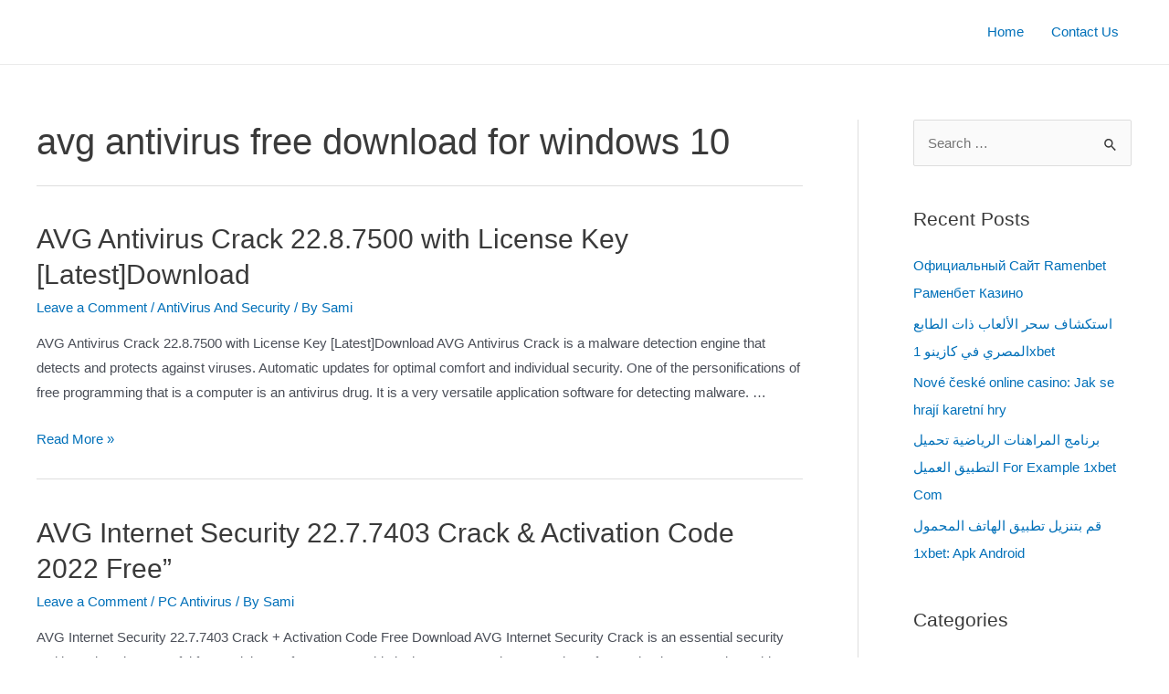

--- FILE ---
content_type: text/html; charset=UTF-8
request_url: http://samipc.org/tag/avg-antivirus-free-download-for-windows-10/
body_size: 27887
content:
<!DOCTYPE html>
<html lang="en-US">
<head>
<meta charset="UTF-8">
<meta name="viewport" content="width=device-width, initial-scale=1">
<link rel="profile" href="https://gmpg.org/xfn/11">

<meta name='robots' content='index, follow, max-image-preview:large, max-snippet:-1, max-video-preview:-1' />

	<!-- This site is optimized with the Yoast SEO plugin v26.8 - https://yoast.com/product/yoast-seo-wordpress/ -->
	<title>avg antivirus free download for windows 10 Archives -</title>
	<link rel="canonical" href="http://samipc.org/tag/avg-antivirus-free-download-for-windows-10/" />
	<meta property="og:locale" content="en_US" />
	<meta property="og:type" content="article" />
	<meta property="og:title" content="avg antivirus free download for windows 10 Archives -" />
	<meta property="og:url" content="http://samipc.org/tag/avg-antivirus-free-download-for-windows-10/" />
	<meta name="twitter:card" content="summary_large_image" />
	<script type="application/ld+json" class="yoast-schema-graph">{"@context":"https://schema.org","@graph":[{"@type":"CollectionPage","@id":"http://samipc.org/tag/avg-antivirus-free-download-for-windows-10/","url":"http://samipc.org/tag/avg-antivirus-free-download-for-windows-10/","name":"avg antivirus free download for windows 10 Archives -","isPartOf":{"@id":"http://samipc.org/#website"},"breadcrumb":{"@id":"http://samipc.org/tag/avg-antivirus-free-download-for-windows-10/#breadcrumb"},"inLanguage":"en-US"},{"@type":"BreadcrumbList","@id":"http://samipc.org/tag/avg-antivirus-free-download-for-windows-10/#breadcrumb","itemListElement":[{"@type":"ListItem","position":1,"name":"Home","item":"http://samipc.org/"},{"@type":"ListItem","position":2,"name":"avg antivirus free download for windows 10"}]},{"@type":"WebSite","@id":"http://samipc.org/#website","url":"http://samipc.org/","name":"SamiPc","description":"Full Version Softwares Free Download","publisher":{"@id":"http://samipc.org/#/schema/person/3f5050c77538388dda411b2b238e4926"},"potentialAction":[{"@type":"SearchAction","target":{"@type":"EntryPoint","urlTemplate":"http://samipc.org/?s={search_term_string}"},"query-input":{"@type":"PropertyValueSpecification","valueRequired":true,"valueName":"search_term_string"}}],"inLanguage":"en-US"},{"@type":["Person","Organization"],"@id":"http://samipc.org/#/schema/person/3f5050c77538388dda411b2b238e4926","name":"Sami","image":{"@type":"ImageObject","inLanguage":"en-US","@id":"http://samipc.org/#/schema/person/image/","url":"https://secure.gravatar.com/avatar/b48e351eb4b4b323fc108052a3bdce8393504d917dce88b950bc97b047a8e750?s=96&d=mm&r=g","contentUrl":"https://secure.gravatar.com/avatar/b48e351eb4b4b323fc108052a3bdce8393504d917dce88b950bc97b047a8e750?s=96&d=mm&r=g","caption":"Sami"},"logo":{"@id":"http://samipc.org/#/schema/person/image/"},"sameAs":["http://samipc.org"]}]}</script>
	<!-- / Yoast SEO plugin. -->


<link rel='dns-prefetch' href='//samipc.org' />
<link rel='dns-prefetch' href='//static.addtoany.com' />
<link rel='dns-prefetch' href='//www.googletagmanager.com' />
<link rel="alternate" type="application/rss+xml" title=" &raquo; Feed" href="http://samipc.org/feed/" />
<link rel="alternate" type="application/rss+xml" title=" &raquo; Comments Feed" href="http://samipc.org/comments/feed/" />
<link rel="alternate" type="application/rss+xml" title=" &raquo; avg antivirus free download for windows 10 Tag Feed" href="http://samipc.org/tag/avg-antivirus-free-download-for-windows-10/feed/" />
<style id='wp-img-auto-sizes-contain-inline-css'>
img:is([sizes=auto i],[sizes^="auto," i]){contain-intrinsic-size:3000px 1500px}
/*# sourceURL=wp-img-auto-sizes-contain-inline-css */
</style>
<link rel='stylesheet' id='astra-theme-css-css' href='http://samipc.org/wp-content/themes/astra/assets/css/minified/main.min.css?ver=3.9.3' media='all' />
<style id='astra-theme-css-inline-css'>
:root{--ast-container-default-xlg-padding:6.67em;--ast-container-default-lg-padding:5.67em;--ast-container-default-slg-padding:4.34em;--ast-container-default-md-padding:3.34em;--ast-container-default-sm-padding:6.67em;--ast-container-default-xs-padding:2.4em;--ast-container-default-xxs-padding:1.4em;}html{font-size:93.75%;}a,.page-title{color:var(--ast-global-color-0);}a:hover,a:focus{color:var(--ast-global-color-1);}body,button,input,select,textarea,.ast-button,.ast-custom-button{font-family:-apple-system,BlinkMacSystemFont,Segoe UI,Roboto,Oxygen-Sans,Ubuntu,Cantarell,Helvetica Neue,sans-serif;font-weight:inherit;font-size:15px;font-size:1rem;}blockquote{color:var(--ast-global-color-3);}.site-title{font-size:35px;font-size:2.3333333333333rem;display:block;}.ast-archive-description .ast-archive-title{font-size:40px;font-size:2.6666666666667rem;}.site-header .site-description{font-size:15px;font-size:1rem;display:none;}.entry-title{font-size:30px;font-size:2rem;}h1,.entry-content h1{font-size:40px;font-size:2.6666666666667rem;}h2,.entry-content h2{font-size:30px;font-size:2rem;}h3,.entry-content h3{font-size:25px;font-size:1.6666666666667rem;}h4,.entry-content h4{font-size:20px;font-size:1.3333333333333rem;}h5,.entry-content h5{font-size:18px;font-size:1.2rem;}h6,.entry-content h6{font-size:15px;font-size:1rem;}.ast-single-post .entry-title,.page-title{font-size:30px;font-size:2rem;}::selection{background-color:var(--ast-global-color-0);color:#ffffff;}body,h1,.entry-title a,.entry-content h1,h2,.entry-content h2,h3,.entry-content h3,h4,.entry-content h4,h5,.entry-content h5,h6,.entry-content h6{color:var(--ast-global-color-3);}.tagcloud a:hover,.tagcloud a:focus,.tagcloud a.current-item{color:#ffffff;border-color:var(--ast-global-color-0);background-color:var(--ast-global-color-0);}input:focus,input[type="text"]:focus,input[type="email"]:focus,input[type="url"]:focus,input[type="password"]:focus,input[type="reset"]:focus,input[type="search"]:focus,textarea:focus{border-color:var(--ast-global-color-0);}input[type="radio"]:checked,input[type=reset],input[type="checkbox"]:checked,input[type="checkbox"]:hover:checked,input[type="checkbox"]:focus:checked,input[type=range]::-webkit-slider-thumb{border-color:var(--ast-global-color-0);background-color:var(--ast-global-color-0);box-shadow:none;}.site-footer a:hover + .post-count,.site-footer a:focus + .post-count{background:var(--ast-global-color-0);border-color:var(--ast-global-color-0);}.single .nav-links .nav-previous,.single .nav-links .nav-next{color:var(--ast-global-color-0);}.entry-meta,.entry-meta *{line-height:1.45;color:var(--ast-global-color-0);}.entry-meta a:hover,.entry-meta a:hover *,.entry-meta a:focus,.entry-meta a:focus *,.page-links > .page-link,.page-links .page-link:hover,.post-navigation a:hover{color:var(--ast-global-color-1);}#cat option,.secondary .calendar_wrap thead a,.secondary .calendar_wrap thead a:visited{color:var(--ast-global-color-0);}.secondary .calendar_wrap #today,.ast-progress-val span{background:var(--ast-global-color-0);}.secondary a:hover + .post-count,.secondary a:focus + .post-count{background:var(--ast-global-color-0);border-color:var(--ast-global-color-0);}.calendar_wrap #today > a{color:#ffffff;}.page-links .page-link,.single .post-navigation a{color:var(--ast-global-color-0);}.ast-archive-title{color:var(--ast-global-color-2);}.wp-block-latest-posts > li > a{color:var(--ast-global-color-2);}.widget-title{font-size:21px;font-size:1.4rem;color:var(--ast-global-color-2);}#secondary,#secondary button,#secondary input,#secondary select,#secondary textarea{font-size:15px;font-size:1rem;}.ast-single-post .entry-content a,.ast-comment-content a:not(.ast-comment-edit-reply-wrap a){text-decoration:underline;}.ast-single-post .wp-block-button .wp-block-button__link,.ast-single-post .elementor-button-wrapper .elementor-button,.ast-single-post .entry-content .uagb-tab a,.ast-single-post .entry-content .uagb-ifb-cta a,.ast-single-post .entry-content .wp-block-uagb-buttons a,.ast-single-post .entry-content .uabb-module-content a,.ast-single-post .entry-content .uagb-post-grid a,.ast-single-post .entry-content .uagb-timeline a,.ast-single-post .entry-content .uagb-toc__wrap a,.ast-single-post .entry-content .uagb-taxomony-box a,.ast-single-post .entry-content .woocommerce a,.entry-content .wp-block-latest-posts > li > a{text-decoration:none;}.ast-logo-title-inline .site-logo-img{padding-right:1em;}#secondary {margin: 4em 0 2.5em;word-break: break-word;line-height: 2;}#secondary li {margin-bottom: 0.25em;}#secondary li:last-child {margin-bottom: 0;}@media (max-width: 768px) {.js_active .ast-plain-container.ast-single-post #secondary {margin-top: 1.5em;}}.ast-separate-container.ast-two-container #secondary .widget {background-color: #fff;padding: 2em;margin-bottom: 2em;}@media (min-width: 993px) {.ast-left-sidebar #secondary {padding-right: 60px;}.ast-right-sidebar #secondary {padding-left: 60px;}}@media (max-width: 993px) {.ast-right-sidebar #secondary {padding-left: 30px;}.ast-left-sidebar #secondary {padding-right: 30px;}}@media (max-width:921px){#ast-desktop-header{display:none;}}@media (min-width:921px){#ast-mobile-header{display:none;}}.wp-block-buttons.aligncenter{justify-content:center;}.wp-block-button.is-style-outline .wp-block-button__link{border-color:var(--ast-global-color-0);}.wp-block-button.is-style-outline > .wp-block-button__link:not(.has-text-color),.wp-block-button.wp-block-button__link.is-style-outline:not(.has-text-color){color:var(--ast-global-color-0);}.wp-block-button.is-style-outline .wp-block-button__link:hover,.wp-block-button.is-style-outline .wp-block-button__link:focus{color:#ffffff !important;background-color:var(--ast-global-color-1);border-color:var(--ast-global-color-1);}.post-page-numbers.current .page-link,.ast-pagination .page-numbers.current{color:#ffffff;border-color:var(--ast-global-color-0);background-color:var(--ast-global-color-0);border-radius:2px;}h1.widget-title{font-weight:inherit;}h2.widget-title{font-weight:inherit;}h3.widget-title{font-weight:inherit;}@media (max-width:921px){.ast-separate-container #primary,.ast-separate-container #secondary{padding:1.5em 0;}#primary,#secondary{padding:1.5em 0;margin:0;}.ast-left-sidebar #content > .ast-container{display:flex;flex-direction:column-reverse;width:100%;}.ast-separate-container .ast-article-post,.ast-separate-container .ast-article-single{padding:1.5em 2.14em;}.ast-author-box img.avatar{margin:20px 0 0 0;}}@media (max-width:921px){#secondary.secondary{padding-top:0;}.ast-separate-container.ast-right-sidebar #secondary{padding-left:1em;padding-right:1em;}.ast-separate-container.ast-two-container #secondary{padding-left:0;padding-right:0;}.ast-page-builder-template .entry-header #secondary,.ast-page-builder-template #secondary{margin-top:1.5em;}}@media (max-width:921px){.ast-right-sidebar #primary{padding-right:0;}.ast-page-builder-template.ast-left-sidebar #secondary,.ast-page-builder-template.ast-right-sidebar #secondary{padding-right:20px;padding-left:20px;}.ast-right-sidebar #secondary,.ast-left-sidebar #primary{padding-left:0;}.ast-left-sidebar #secondary{padding-right:0;}}@media (min-width:922px){.ast-separate-container.ast-right-sidebar #primary,.ast-separate-container.ast-left-sidebar #primary{border:0;}.search-no-results.ast-separate-container #primary{margin-bottom:4em;}}@media (min-width:922px){.ast-right-sidebar #primary{border-right:1px solid var(--ast-border-color);}.ast-left-sidebar #primary{border-left:1px solid var(--ast-border-color);}.ast-right-sidebar #secondary{border-left:1px solid var(--ast-border-color);margin-left:-1px;}.ast-left-sidebar #secondary{border-right:1px solid var(--ast-border-color);margin-right:-1px;}.ast-separate-container.ast-two-container.ast-right-sidebar #secondary{padding-left:30px;padding-right:0;}.ast-separate-container.ast-two-container.ast-left-sidebar #secondary{padding-right:30px;padding-left:0;}.ast-separate-container.ast-right-sidebar #secondary,.ast-separate-container.ast-left-sidebar #secondary{border:0;margin-left:auto;margin-right:auto;}.ast-separate-container.ast-two-container #secondary .widget:last-child{margin-bottom:0;}}.wp-block-button .wp-block-button__link{color:#ffffff;}.wp-block-button .wp-block-button__link:hover,.wp-block-button .wp-block-button__link:focus{color:#ffffff;background-color:var(--ast-global-color-1);border-color:var(--ast-global-color-1);}.wp-block-button .wp-block-button__link,.wp-block-search .wp-block-search__button,body .wp-block-file .wp-block-file__button{border-color:var(--ast-global-color-0);background-color:var(--ast-global-color-0);color:#ffffff;font-family:inherit;font-weight:inherit;line-height:1;border-radius:2px;padding-top:15px;padding-right:30px;padding-bottom:15px;padding-left:30px;}@media (max-width:921px){.wp-block-button .wp-block-button__link,.wp-block-search .wp-block-search__button,body .wp-block-file .wp-block-file__button{padding-top:14px;padding-right:28px;padding-bottom:14px;padding-left:28px;}}@media (max-width:544px){.wp-block-button .wp-block-button__link,.wp-block-search .wp-block-search__button,body .wp-block-file .wp-block-file__button{padding-top:12px;padding-right:24px;padding-bottom:12px;padding-left:24px;}}.menu-toggle,button,.ast-button,.ast-custom-button,.button,input#submit,input[type="button"],input[type="submit"],input[type="reset"],form[CLASS*="wp-block-search__"].wp-block-search .wp-block-search__inside-wrapper .wp-block-search__button,body .wp-block-file .wp-block-file__button{border-style:solid;border-top-width:0;border-right-width:0;border-left-width:0;border-bottom-width:0;color:#ffffff;border-color:var(--ast-global-color-0);background-color:var(--ast-global-color-0);border-radius:2px;padding-top:15px;padding-right:30px;padding-bottom:15px;padding-left:30px;font-family:inherit;font-weight:inherit;line-height:1;}button:focus,.menu-toggle:hover,button:hover,.ast-button:hover,.ast-custom-button:hover .button:hover,.ast-custom-button:hover ,input[type=reset]:hover,input[type=reset]:focus,input#submit:hover,input#submit:focus,input[type="button"]:hover,input[type="button"]:focus,input[type="submit"]:hover,input[type="submit"]:focus,form[CLASS*="wp-block-search__"].wp-block-search .wp-block-search__inside-wrapper .wp-block-search__button:hover,form[CLASS*="wp-block-search__"].wp-block-search .wp-block-search__inside-wrapper .wp-block-search__button:focus,body .wp-block-file .wp-block-file__button:hover,body .wp-block-file .wp-block-file__button:focus{color:#ffffff;background-color:var(--ast-global-color-1);border-color:var(--ast-global-color-1);}@media (min-width:544px){.ast-container{max-width:100%;}}@media (max-width:544px){.ast-separate-container .ast-article-post,.ast-separate-container .ast-article-single,.ast-separate-container .comments-title,.ast-separate-container .ast-archive-description{padding:1.5em 1em;}.ast-separate-container #content .ast-container{padding-left:0.54em;padding-right:0.54em;}.ast-separate-container .ast-comment-list li.depth-1{padding:1.5em 1em;margin-bottom:1.5em;}.ast-separate-container .ast-comment-list .bypostauthor{padding:.5em;}.ast-search-menu-icon.ast-dropdown-active .search-field{width:170px;}.menu-toggle,button,.ast-button,.button,input#submit,input[type="button"],input[type="submit"],input[type="reset"]{padding-top:12px;padding-right:24px;padding-bottom:12px;padding-left:24px;}.ast-separate-container #secondary{padding-top:0;}.ast-separate-container.ast-two-container #secondary .widget{margin-bottom:1.5em;padding-left:1em;padding-right:1em;}}@media (max-width:921px){.menu-toggle,button,.ast-button,.button,input#submit,input[type="button"],input[type="submit"],input[type="reset"]{padding-top:14px;padding-right:28px;padding-bottom:14px;padding-left:28px;}.ast-mobile-header-stack .main-header-bar .ast-search-menu-icon{display:inline-block;}.ast-header-break-point.ast-header-custom-item-outside .ast-mobile-header-stack .main-header-bar .ast-search-icon{margin:0;}.ast-comment-avatar-wrap img{max-width:2.5em;}.ast-separate-container .ast-comment-list li.depth-1{padding:1.5em 2.14em;}.ast-separate-container .comment-respond{padding:2em 2.14em;}.ast-comment-meta{padding:0 1.8888em 1.3333em;}}@media (max-width:921px){.site-title{display:block;}.ast-archive-description .ast-archive-title{font-size:40px;}.site-header .site-description{display:none;}.entry-title{font-size:30px;}h1,.entry-content h1{font-size:30px;}h2,.entry-content h2{font-size:25px;}h3,.entry-content h3{font-size:20px;}.ast-single-post .entry-title,.page-title{font-size:30px;}}@media (max-width:544px){.site-title{display:block;}.ast-archive-description .ast-archive-title{font-size:40px;}.site-header .site-description{display:none;}.entry-title{font-size:30px;}h1,.entry-content h1{font-size:30px;}h2,.entry-content h2{font-size:25px;}h3,.entry-content h3{font-size:20px;}.ast-single-post .entry-title,.page-title{font-size:30px;}}@media (max-width:921px){html{font-size:85.5%;}}@media (max-width:544px){html{font-size:85.5%;}}@media (min-width:922px){.ast-container{max-width:1240px;}}@media (min-width:922px){.site-content .ast-container{display:flex;}}@media (max-width:921px){.site-content .ast-container{flex-direction:column;}}@media (min-width:922px){.main-header-menu .sub-menu .menu-item.ast-left-align-sub-menu:hover > .sub-menu,.main-header-menu .sub-menu .menu-item.ast-left-align-sub-menu.focus > .sub-menu{margin-left:-0px;}}blockquote,cite {font-style: initial;}.wp-block-file {display: flex;align-items: center;flex-wrap: wrap;justify-content: space-between;}.wp-block-pullquote {border: none;}.wp-block-pullquote blockquote::before {content: "\201D";font-family: "Helvetica",sans-serif;display: flex;transform: rotate( 180deg );font-size: 6rem;font-style: normal;line-height: 1;font-weight: bold;align-items: center;justify-content: center;}.has-text-align-right > blockquote::before {justify-content: flex-start;}.has-text-align-left > blockquote::before {justify-content: flex-end;}figure.wp-block-pullquote.is-style-solid-color blockquote {max-width: 100%;text-align: inherit;}html body {--wp--custom--ast-default-block-top-padding: ;--wp--custom--ast-default-block-right-padding: ;--wp--custom--ast-default-block-bottom-padding: ;--wp--custom--ast-default-block-left-padding: ;--wp--custom--ast-container-width: 1200px;--wp--custom--ast-content-width-size: 910px;--wp--custom--ast-wide-width-size: 1200px;}@media(max-width: 921px) {html body {--wp--custom--ast-default-block-top-padding: ;--wp--custom--ast-default-block-right-padding: ;--wp--custom--ast-default-block-bottom-padding: ;--wp--custom--ast-default-block-left-padding: ;}}@media(max-width: 544px) {html body {--wp--custom--ast-default-block-top-padding: ;--wp--custom--ast-default-block-right-padding: ;--wp--custom--ast-default-block-bottom-padding: ;--wp--custom--ast-default-block-left-padding: ;}}.entry-content > .wp-block-group,.entry-content > .wp-block-cover,.entry-content > .wp-block-columns {padding-top: var(--wp--custom--ast-default-block-top-padding);padding-right: var(--wp--custom--ast-default-block-right-padding);padding-bottom: var(--wp--custom--ast-default-block-bottom-padding);padding-left: var(--wp--custom--ast-default-block-left-padding);}.ast-plain-container.ast-no-sidebar .entry-content .alignfull,.ast-page-builder-template .ast-no-sidebar .entry-content .alignfull {margin-left: calc( -50vw + 50%);margin-right: calc( -50vw + 50%);max-width: 100vw;width: 100vw;}.ast-plain-container.ast-no-sidebar .entry-content .alignfull .alignfull,.ast-page-builder-template.ast-no-sidebar .entry-content .alignfull .alignfull,.ast-plain-container.ast-no-sidebar .entry-content .alignfull .alignwide,.ast-page-builder-template.ast-no-sidebar .entry-content .alignfull .alignwide,.ast-plain-container.ast-no-sidebar .entry-content .alignwide .alignfull,.ast-page-builder-template.ast-no-sidebar .entry-content .alignwide .alignfull,.ast-plain-container.ast-no-sidebar .entry-content .alignwide .alignwide,.ast-page-builder-template.ast-no-sidebar .entry-content .alignwide .alignwide,.ast-plain-container.ast-no-sidebar .entry-content .wp-block-column .alignfull,.ast-page-builder-template.ast-no-sidebar .entry-content .wp-block-column .alignfull,.ast-plain-container.ast-no-sidebar .entry-content .wp-block-column .alignwide,.ast-page-builder-template.ast-no-sidebar .entry-content .wp-block-column .alignwide {margin-left: auto;margin-right: auto;width: 100%;}[ast-blocks-layout] .wp-block-separator:not(.is-style-dots) {height: 0;}[ast-blocks-layout] .wp-block-separator {margin: 20px auto;}[ast-blocks-layout] .wp-block-separator:not(.is-style-wide):not(.is-style-dots) {max-width: 100px;}[ast-blocks-layout] .wp-block-separator.has-background {padding: 0;}.entry-content[ast-blocks-layout] > * {max-width: var(--wp--custom--ast-content-width-size);margin-left: auto;margin-right: auto;}.entry-content[ast-blocks-layout] > .alignwide,.entry-content[ast-blocks-layout] .wp-block-cover__inner-container,.entry-content[ast-blocks-layout] > p {max-width: var(--wp--custom--ast-wide-width-size);}.entry-content[ast-blocks-layout] .alignfull {max-width: none;}.entry-content .wp-block-columns {margin-bottom: 0;}blockquote {margin: 1.5em;border: none;}.wp-block-quote:not(.has-text-align-right):not(.has-text-align-center) {border-left: 5px solid rgba(0,0,0,0.05);}.has-text-align-right > blockquote,blockquote.has-text-align-right {border-right: 5px solid rgba(0,0,0,0.05);}.has-text-align-left > blockquote,blockquote.has-text-align-left {border-left: 5px solid rgba(0,0,0,0.05);}.wp-block-site-tagline,.wp-block-latest-posts .read-more {margin-top: 15px;}.wp-block-loginout p label {display: block;}.wp-block-loginout p:not(.login-remember):not(.login-submit) input {width: 100%;}.wp-block-loginout input:focus {border-color: transparent;}.wp-block-loginout input:focus {outline: thin dotted;}.entry-content .wp-block-media-text .wp-block-media-text__content {padding: 0 0 0 8%;}.entry-content .wp-block-media-text.has-media-on-the-right .wp-block-media-text__content {padding: 0 8% 0 0;}.entry-content .wp-block-media-text.has-background .wp-block-media-text__content {padding: 8%;}.entry-content .wp-block-cover:not([class*="background-color"]) .wp-block-cover__inner-container,.entry-content .wp-block-cover:not([class*="background-color"]) .wp-block-cover-image-text,.entry-content .wp-block-cover:not([class*="background-color"]) .wp-block-cover-text,.entry-content .wp-block-cover-image:not([class*="background-color"]) .wp-block-cover__inner-container,.entry-content .wp-block-cover-image:not([class*="background-color"]) .wp-block-cover-image-text,.entry-content .wp-block-cover-image:not([class*="background-color"]) .wp-block-cover-text {color: var(--ast-global-color-5);}.wp-block-loginout .login-remember input {width: 1.1rem;height: 1.1rem;margin: 0 5px 4px 0;vertical-align: middle;}.wp-block-latest-posts > li > *:first-child,.wp-block-latest-posts:not(.is-grid) > li:first-child {margin-top: 0;}.wp-block-latest-posts > li > a {font-size: 28px;}.wp-block-latest-posts > li > *,.wp-block-latest-posts:not(.is-grid) > li {margin-top: 15px;margin-bottom: 15px;}.wp-block-latest-posts .wp-block-latest-posts__post-date,.wp-block-latest-posts .wp-block-latest-posts__post-author {font-size: 15px;}@media (max-width:544px){.wp-block-columns .wp-block-column:not(:last-child){margin-bottom:20px;}.wp-block-latest-posts{margin:0;}}@media( max-width: 600px ) {.entry-content .wp-block-media-text .wp-block-media-text__content,.entry-content .wp-block-media-text.has-media-on-the-right .wp-block-media-text__content {padding: 8% 0 0;}.entry-content .wp-block-media-text.has-background .wp-block-media-text__content {padding: 8%;}}:root .has-ast-global-color-0-color{color:var(--ast-global-color-0);}:root .has-ast-global-color-0-background-color{background-color:var(--ast-global-color-0);}:root .wp-block-button .has-ast-global-color-0-color{color:var(--ast-global-color-0);}:root .wp-block-button .has-ast-global-color-0-background-color{background-color:var(--ast-global-color-0);}:root .has-ast-global-color-1-color{color:var(--ast-global-color-1);}:root .has-ast-global-color-1-background-color{background-color:var(--ast-global-color-1);}:root .wp-block-button .has-ast-global-color-1-color{color:var(--ast-global-color-1);}:root .wp-block-button .has-ast-global-color-1-background-color{background-color:var(--ast-global-color-1);}:root .has-ast-global-color-2-color{color:var(--ast-global-color-2);}:root .has-ast-global-color-2-background-color{background-color:var(--ast-global-color-2);}:root .wp-block-button .has-ast-global-color-2-color{color:var(--ast-global-color-2);}:root .wp-block-button .has-ast-global-color-2-background-color{background-color:var(--ast-global-color-2);}:root .has-ast-global-color-3-color{color:var(--ast-global-color-3);}:root .has-ast-global-color-3-background-color{background-color:var(--ast-global-color-3);}:root .wp-block-button .has-ast-global-color-3-color{color:var(--ast-global-color-3);}:root .wp-block-button .has-ast-global-color-3-background-color{background-color:var(--ast-global-color-3);}:root .has-ast-global-color-4-color{color:var(--ast-global-color-4);}:root .has-ast-global-color-4-background-color{background-color:var(--ast-global-color-4);}:root .wp-block-button .has-ast-global-color-4-color{color:var(--ast-global-color-4);}:root .wp-block-button .has-ast-global-color-4-background-color{background-color:var(--ast-global-color-4);}:root .has-ast-global-color-5-color{color:var(--ast-global-color-5);}:root .has-ast-global-color-5-background-color{background-color:var(--ast-global-color-5);}:root .wp-block-button .has-ast-global-color-5-color{color:var(--ast-global-color-5);}:root .wp-block-button .has-ast-global-color-5-background-color{background-color:var(--ast-global-color-5);}:root .has-ast-global-color-6-color{color:var(--ast-global-color-6);}:root .has-ast-global-color-6-background-color{background-color:var(--ast-global-color-6);}:root .wp-block-button .has-ast-global-color-6-color{color:var(--ast-global-color-6);}:root .wp-block-button .has-ast-global-color-6-background-color{background-color:var(--ast-global-color-6);}:root .has-ast-global-color-7-color{color:var(--ast-global-color-7);}:root .has-ast-global-color-7-background-color{background-color:var(--ast-global-color-7);}:root .wp-block-button .has-ast-global-color-7-color{color:var(--ast-global-color-7);}:root .wp-block-button .has-ast-global-color-7-background-color{background-color:var(--ast-global-color-7);}:root .has-ast-global-color-8-color{color:var(--ast-global-color-8);}:root .has-ast-global-color-8-background-color{background-color:var(--ast-global-color-8);}:root .wp-block-button .has-ast-global-color-8-color{color:var(--ast-global-color-8);}:root .wp-block-button .has-ast-global-color-8-background-color{background-color:var(--ast-global-color-8);}:root{--ast-global-color-0:#0170B9;--ast-global-color-1:#3a3a3a;--ast-global-color-2:#3a3a3a;--ast-global-color-3:#4B4F58;--ast-global-color-4:#F5F5F5;--ast-global-color-5:#FFFFFF;--ast-global-color-6:#E5E5E5;--ast-global-color-7:#424242;--ast-global-color-8:#000000;}:root {--ast-border-color : #dddddd;}.ast-breadcrumbs .trail-browse,.ast-breadcrumbs .trail-items,.ast-breadcrumbs .trail-items li{display:inline-block;margin:0;padding:0;border:none;background:inherit;text-indent:0;}.ast-breadcrumbs .trail-browse{font-size:inherit;font-style:inherit;font-weight:inherit;color:inherit;}.ast-breadcrumbs .trail-items{list-style:none;}.trail-items li::after{padding:0 0.3em;content:"\00bb";}.trail-items li:last-of-type::after{display:none;}h1,.entry-content h1,h2,.entry-content h2,h3,.entry-content h3,h4,.entry-content h4,h5,.entry-content h5,h6,.entry-content h6{color:var(--ast-global-color-2);}.entry-title a{color:var(--ast-global-color-2);}@media (max-width:921px){.ast-builder-grid-row-container.ast-builder-grid-row-tablet-3-firstrow .ast-builder-grid-row > *:first-child,.ast-builder-grid-row-container.ast-builder-grid-row-tablet-3-lastrow .ast-builder-grid-row > *:last-child{grid-column:1 / -1;}}@media (max-width:544px){.ast-builder-grid-row-container.ast-builder-grid-row-mobile-3-firstrow .ast-builder-grid-row > *:first-child,.ast-builder-grid-row-container.ast-builder-grid-row-mobile-3-lastrow .ast-builder-grid-row > *:last-child{grid-column:1 / -1;}}.ast-builder-layout-element[data-section="title_tagline"]{display:flex;}@media (max-width:921px){.ast-header-break-point .ast-builder-layout-element[data-section="title_tagline"]{display:flex;}}@media (max-width:544px){.ast-header-break-point .ast-builder-layout-element[data-section="title_tagline"]{display:flex;}}.ast-builder-menu-1{font-family:inherit;font-weight:inherit;}.ast-builder-menu-1 .sub-menu,.ast-builder-menu-1 .inline-on-mobile .sub-menu{border-top-width:2px;border-bottom-width:0;border-right-width:0;border-left-width:0;border-color:var(--ast-global-color-0);border-style:solid;border-radius:0;}.ast-builder-menu-1 .main-header-menu > .menu-item > .sub-menu,.ast-builder-menu-1 .main-header-menu > .menu-item > .astra-full-megamenu-wrapper{margin-top:0;}.ast-desktop .ast-builder-menu-1 .main-header-menu > .menu-item > .sub-menu:before,.ast-desktop .ast-builder-menu-1 .main-header-menu > .menu-item > .astra-full-megamenu-wrapper:before{height:calc( 0px + 5px );}.ast-desktop .ast-builder-menu-1 .menu-item .sub-menu .menu-link{border-style:none;}@media (max-width:921px){.ast-header-break-point .ast-builder-menu-1 .menu-item.menu-item-has-children > .ast-menu-toggle{top:0;}.ast-builder-menu-1 .menu-item-has-children > .menu-link:after{content:unset;}}@media (max-width:544px){.ast-header-break-point .ast-builder-menu-1 .menu-item.menu-item-has-children > .ast-menu-toggle{top:0;}}.ast-builder-menu-1{display:flex;}@media (max-width:921px){.ast-header-break-point .ast-builder-menu-1{display:flex;}}@media (max-width:544px){.ast-header-break-point .ast-builder-menu-1{display:flex;}}.site-below-footer-wrap{padding-top:20px;padding-bottom:20px;}.site-below-footer-wrap[data-section="section-below-footer-builder"]{background-color:#eeeeee;;min-height:80px;}.site-below-footer-wrap[data-section="section-below-footer-builder"] .ast-builder-grid-row{max-width:1200px;margin-left:auto;margin-right:auto;}.site-below-footer-wrap[data-section="section-below-footer-builder"] .ast-builder-grid-row,.site-below-footer-wrap[data-section="section-below-footer-builder"] .site-footer-section{align-items:flex-start;}.site-below-footer-wrap[data-section="section-below-footer-builder"].ast-footer-row-inline .site-footer-section{display:flex;margin-bottom:0;}.ast-builder-grid-row-full .ast-builder-grid-row{grid-template-columns:1fr;}@media (max-width:921px){.site-below-footer-wrap[data-section="section-below-footer-builder"].ast-footer-row-tablet-inline .site-footer-section{display:flex;margin-bottom:0;}.site-below-footer-wrap[data-section="section-below-footer-builder"].ast-footer-row-tablet-stack .site-footer-section{display:block;margin-bottom:10px;}.ast-builder-grid-row-container.ast-builder-grid-row-tablet-full .ast-builder-grid-row{grid-template-columns:1fr;}}@media (max-width:544px){.site-below-footer-wrap[data-section="section-below-footer-builder"].ast-footer-row-mobile-inline .site-footer-section{display:flex;margin-bottom:0;}.site-below-footer-wrap[data-section="section-below-footer-builder"].ast-footer-row-mobile-stack .site-footer-section{display:block;margin-bottom:10px;}.ast-builder-grid-row-container.ast-builder-grid-row-mobile-full .ast-builder-grid-row{grid-template-columns:1fr;}}.site-below-footer-wrap[data-section="section-below-footer-builder"]{display:grid;}@media (max-width:921px){.ast-header-break-point .site-below-footer-wrap[data-section="section-below-footer-builder"]{display:grid;}}@media (max-width:544px){.ast-header-break-point .site-below-footer-wrap[data-section="section-below-footer-builder"]{display:grid;}}.ast-footer-copyright{text-align:center;}.ast-footer-copyright {color:var(--ast-global-color-3);}@media (max-width:921px){.ast-footer-copyright{text-align:center;}}@media (max-width:544px){.ast-footer-copyright{text-align:center;}}.ast-footer-copyright.ast-builder-layout-element{display:flex;}@media (max-width:921px){.ast-header-break-point .ast-footer-copyright.ast-builder-layout-element{display:flex;}}@media (max-width:544px){.ast-header-break-point .ast-footer-copyright.ast-builder-layout-element{display:flex;}}.ast-header-break-point .main-header-bar{border-bottom-width:1px;}@media (min-width:922px){.main-header-bar{border-bottom-width:1px;}}@media (min-width:922px){#primary{width:75%;}#secondary{width:25%;}}.main-header-menu .menu-item, #astra-footer-menu .menu-item, .main-header-bar .ast-masthead-custom-menu-items{-js-display:flex;display:flex;-webkit-box-pack:center;-webkit-justify-content:center;-moz-box-pack:center;-ms-flex-pack:center;justify-content:center;-webkit-box-orient:vertical;-webkit-box-direction:normal;-webkit-flex-direction:column;-moz-box-orient:vertical;-moz-box-direction:normal;-ms-flex-direction:column;flex-direction:column;}.main-header-menu > .menu-item > .menu-link, #astra-footer-menu > .menu-item > .menu-link{height:100%;-webkit-box-align:center;-webkit-align-items:center;-moz-box-align:center;-ms-flex-align:center;align-items:center;-js-display:flex;display:flex;}.ast-header-break-point .main-navigation ul .menu-item .menu-link .icon-arrow:first-of-type svg{top:.2em;margin-top:0px;margin-left:0px;width:.65em;transform:translate(0, -2px) rotateZ(270deg);}.ast-mobile-popup-content .ast-submenu-expanded > .ast-menu-toggle{transform:rotateX(180deg);}.ast-separate-container .blog-layout-1, .ast-separate-container .blog-layout-2, .ast-separate-container .blog-layout-3{background-color:transparent;background-image:none;}.ast-separate-container .ast-article-post{background-color:var(--ast-global-color-5);;}@media (max-width:921px){.ast-separate-container .ast-article-post{background-color:var(--ast-global-color-5);;}}@media (max-width:544px){.ast-separate-container .ast-article-post{background-color:var(--ast-global-color-5);;}}.ast-separate-container .ast-article-single:not(.ast-related-post), .ast-separate-container .comments-area .comment-respond,.ast-separate-container .comments-area .ast-comment-list li, .ast-separate-container .ast-woocommerce-container, .ast-separate-container .error-404, .ast-separate-container .no-results, .single.ast-separate-container  .ast-author-meta, .ast-separate-container .related-posts-title-wrapper, .ast-separate-container.ast-two-container #secondary .widget,.ast-separate-container .comments-count-wrapper, .ast-box-layout.ast-plain-container .site-content,.ast-padded-layout.ast-plain-container .site-content, .ast-separate-container .comments-area .comments-title{background-color:var(--ast-global-color-5);;}@media (max-width:921px){.ast-separate-container .ast-article-single:not(.ast-related-post), .ast-separate-container .comments-area .comment-respond,.ast-separate-container .comments-area .ast-comment-list li, .ast-separate-container .ast-woocommerce-container, .ast-separate-container .error-404, .ast-separate-container .no-results, .single.ast-separate-container  .ast-author-meta, .ast-separate-container .related-posts-title-wrapper, .ast-separate-container.ast-two-container #secondary .widget,.ast-separate-container .comments-count-wrapper, .ast-box-layout.ast-plain-container .site-content,.ast-padded-layout.ast-plain-container .site-content, .ast-separate-container .comments-area .comments-title{background-color:var(--ast-global-color-5);;}}@media (max-width:544px){.ast-separate-container .ast-article-single:not(.ast-related-post), .ast-separate-container .comments-area .comment-respond,.ast-separate-container .comments-area .ast-comment-list li, .ast-separate-container .ast-woocommerce-container, .ast-separate-container .error-404, .ast-separate-container .no-results, .single.ast-separate-container  .ast-author-meta, .ast-separate-container .related-posts-title-wrapper, .ast-separate-container.ast-two-container #secondary .widget,.ast-separate-container .comments-count-wrapper, .ast-box-layout.ast-plain-container .site-content,.ast-padded-layout.ast-plain-container .site-content, .ast-separate-container .comments-area .comments-title{background-color:var(--ast-global-color-5);;}}.ast-plain-container, .ast-page-builder-template{background-color:var(--ast-global-color-5);;}@media (max-width:921px){.ast-plain-container, .ast-page-builder-template{background-color:var(--ast-global-color-5);;}}@media (max-width:544px){.ast-plain-container, .ast-page-builder-template{background-color:var(--ast-global-color-5);;}}.ast-mobile-header-content > *,.ast-desktop-header-content > * {padding: 10px 0;height: auto;}.ast-mobile-header-content > *:first-child,.ast-desktop-header-content > *:first-child {padding-top: 10px;}.ast-mobile-header-content > .ast-builder-menu,.ast-desktop-header-content > .ast-builder-menu {padding-top: 0;}.ast-mobile-header-content > *:last-child,.ast-desktop-header-content > *:last-child {padding-bottom: 0;}.ast-mobile-header-content .ast-search-menu-icon.ast-inline-search label,.ast-desktop-header-content .ast-search-menu-icon.ast-inline-search label {width: 100%;}.ast-desktop-header-content .main-header-bar-navigation .ast-submenu-expanded > .ast-menu-toggle::before {transform: rotateX(180deg);}#ast-desktop-header .ast-desktop-header-content,.ast-mobile-header-content .ast-search-icon,.ast-desktop-header-content .ast-search-icon,.ast-mobile-header-wrap .ast-mobile-header-content,.ast-main-header-nav-open.ast-popup-nav-open .ast-mobile-header-wrap .ast-mobile-header-content,.ast-main-header-nav-open.ast-popup-nav-open .ast-desktop-header-content {display: none;}.ast-main-header-nav-open.ast-header-break-point #ast-desktop-header .ast-desktop-header-content,.ast-main-header-nav-open.ast-header-break-point .ast-mobile-header-wrap .ast-mobile-header-content {display: block;}.ast-desktop .ast-desktop-header-content .astra-menu-animation-slide-up > .menu-item > .sub-menu,.ast-desktop .ast-desktop-header-content .astra-menu-animation-slide-up > .menu-item .menu-item > .sub-menu,.ast-desktop .ast-desktop-header-content .astra-menu-animation-slide-down > .menu-item > .sub-menu,.ast-desktop .ast-desktop-header-content .astra-menu-animation-slide-down > .menu-item .menu-item > .sub-menu,.ast-desktop .ast-desktop-header-content .astra-menu-animation-fade > .menu-item > .sub-menu,.ast-desktop .ast-desktop-header-content .astra-menu-animation-fade > .menu-item .menu-item > .sub-menu {opacity: 1;visibility: visible;}.ast-hfb-header.ast-default-menu-enable.ast-header-break-point .ast-mobile-header-wrap .ast-mobile-header-content .main-header-bar-navigation {width: unset;margin: unset;}.ast-mobile-header-content.content-align-flex-end .main-header-bar-navigation .menu-item-has-children > .ast-menu-toggle,.ast-desktop-header-content.content-align-flex-end .main-header-bar-navigation .menu-item-has-children > .ast-menu-toggle {left: calc( 20px - 0.907em);}.ast-mobile-header-content .ast-search-menu-icon,.ast-mobile-header-content .ast-search-menu-icon.slide-search,.ast-desktop-header-content .ast-search-menu-icon,.ast-desktop-header-content .ast-search-menu-icon.slide-search {width: 100%;position: relative;display: block;right: auto;transform: none;}.ast-mobile-header-content .ast-search-menu-icon.slide-search .search-form,.ast-mobile-header-content .ast-search-menu-icon .search-form,.ast-desktop-header-content .ast-search-menu-icon.slide-search .search-form,.ast-desktop-header-content .ast-search-menu-icon .search-form {right: 0;visibility: visible;opacity: 1;position: relative;top: auto;transform: none;padding: 0;display: block;overflow: hidden;}.ast-mobile-header-content .ast-search-menu-icon.ast-inline-search .search-field,.ast-mobile-header-content .ast-search-menu-icon .search-field,.ast-desktop-header-content .ast-search-menu-icon.ast-inline-search .search-field,.ast-desktop-header-content .ast-search-menu-icon .search-field {width: 100%;padding-right: 5.5em;}.ast-mobile-header-content .ast-search-menu-icon .search-submit,.ast-desktop-header-content .ast-search-menu-icon .search-submit {display: block;position: absolute;height: 100%;top: 0;right: 0;padding: 0 1em;border-radius: 0;}.ast-hfb-header.ast-default-menu-enable.ast-header-break-point .ast-mobile-header-wrap .ast-mobile-header-content .main-header-bar-navigation ul .sub-menu .menu-link {padding-left: 30px;}.ast-hfb-header.ast-default-menu-enable.ast-header-break-point .ast-mobile-header-wrap .ast-mobile-header-content .main-header-bar-navigation .sub-menu .menu-item .menu-item .menu-link {padding-left: 40px;}.ast-mobile-popup-drawer.active .ast-mobile-popup-inner{background-color:#ffffff;;}.ast-mobile-header-wrap .ast-mobile-header-content, .ast-desktop-header-content{background-color:#ffffff;;}.ast-mobile-popup-content > *, .ast-mobile-header-content > *, .ast-desktop-popup-content > *, .ast-desktop-header-content > *{padding-top:0;padding-bottom:0;}.content-align-flex-start .ast-builder-layout-element{justify-content:flex-start;}.content-align-flex-start .main-header-menu{text-align:left;}.ast-mobile-popup-drawer.active .menu-toggle-close{color:#3a3a3a;}.ast-mobile-header-wrap .ast-primary-header-bar,.ast-primary-header-bar .site-primary-header-wrap{min-height:70px;}.ast-desktop .ast-primary-header-bar .main-header-menu > .menu-item{line-height:70px;}@media (max-width:921px){#masthead .ast-mobile-header-wrap .ast-primary-header-bar,#masthead .ast-mobile-header-wrap .ast-below-header-bar{padding-left:20px;padding-right:20px;}}.ast-header-break-point .ast-primary-header-bar{border-bottom-width:1px;border-bottom-color:#eaeaea;border-bottom-style:solid;}@media (min-width:922px){.ast-primary-header-bar{border-bottom-width:1px;border-bottom-color:#eaeaea;border-bottom-style:solid;}}.ast-primary-header-bar{background-color:#ffffff;;}.ast-primary-header-bar{display:block;}@media (max-width:921px){.ast-header-break-point .ast-primary-header-bar{display:grid;}}@media (max-width:544px){.ast-header-break-point .ast-primary-header-bar{display:grid;}}[data-section="section-header-mobile-trigger"] .ast-button-wrap .ast-mobile-menu-trigger-minimal{color:var(--ast-global-color-0);border:none;background:transparent;}[data-section="section-header-mobile-trigger"] .ast-button-wrap .mobile-menu-toggle-icon .ast-mobile-svg{width:20px;height:20px;fill:var(--ast-global-color-0);}[data-section="section-header-mobile-trigger"] .ast-button-wrap .mobile-menu-wrap .mobile-menu{color:var(--ast-global-color-0);}.ast-builder-menu-mobile .main-navigation .menu-item > .menu-link{font-family:inherit;font-weight:inherit;}.ast-builder-menu-mobile .main-navigation .menu-item.menu-item-has-children > .ast-menu-toggle{top:0;}.ast-builder-menu-mobile .main-navigation .menu-item-has-children > .menu-link:after{content:unset;}.ast-hfb-header .ast-builder-menu-mobile .main-header-menu, .ast-hfb-header .ast-builder-menu-mobile .main-navigation .menu-item .menu-link, .ast-hfb-header .ast-builder-menu-mobile .main-navigation .menu-item .sub-menu .menu-link{border-style:none;}.ast-builder-menu-mobile .main-navigation .menu-item.menu-item-has-children > .ast-menu-toggle{top:0;}@media (max-width:921px){.ast-builder-menu-mobile .main-navigation .menu-item.menu-item-has-children > .ast-menu-toggle{top:0;}.ast-builder-menu-mobile .main-navigation .menu-item-has-children > .menu-link:after{content:unset;}}@media (max-width:544px){.ast-builder-menu-mobile .main-navigation .menu-item.menu-item-has-children > .ast-menu-toggle{top:0;}}.ast-builder-menu-mobile .main-navigation{display:block;}@media (max-width:921px){.ast-header-break-point .ast-builder-menu-mobile .main-navigation{display:block;}}@media (max-width:544px){.ast-header-break-point .ast-builder-menu-mobile .main-navigation{display:block;}}
/*# sourceURL=astra-theme-css-inline-css */
</style>
<style id='wp-emoji-styles-inline-css'>

	img.wp-smiley, img.emoji {
		display: inline !important;
		border: none !important;
		box-shadow: none !important;
		height: 1em !important;
		width: 1em !important;
		margin: 0 0.07em !important;
		vertical-align: -0.1em !important;
		background: none !important;
		padding: 0 !important;
	}
/*# sourceURL=wp-emoji-styles-inline-css */
</style>
<style id='wp-block-library-inline-css'>
:root{--wp-block-synced-color:#7a00df;--wp-block-synced-color--rgb:122,0,223;--wp-bound-block-color:var(--wp-block-synced-color);--wp-editor-canvas-background:#ddd;--wp-admin-theme-color:#007cba;--wp-admin-theme-color--rgb:0,124,186;--wp-admin-theme-color-darker-10:#006ba1;--wp-admin-theme-color-darker-10--rgb:0,107,160.5;--wp-admin-theme-color-darker-20:#005a87;--wp-admin-theme-color-darker-20--rgb:0,90,135;--wp-admin-border-width-focus:2px}@media (min-resolution:192dpi){:root{--wp-admin-border-width-focus:1.5px}}.wp-element-button{cursor:pointer}:root .has-very-light-gray-background-color{background-color:#eee}:root .has-very-dark-gray-background-color{background-color:#313131}:root .has-very-light-gray-color{color:#eee}:root .has-very-dark-gray-color{color:#313131}:root .has-vivid-green-cyan-to-vivid-cyan-blue-gradient-background{background:linear-gradient(135deg,#00d084,#0693e3)}:root .has-purple-crush-gradient-background{background:linear-gradient(135deg,#34e2e4,#4721fb 50%,#ab1dfe)}:root .has-hazy-dawn-gradient-background{background:linear-gradient(135deg,#faaca8,#dad0ec)}:root .has-subdued-olive-gradient-background{background:linear-gradient(135deg,#fafae1,#67a671)}:root .has-atomic-cream-gradient-background{background:linear-gradient(135deg,#fdd79a,#004a59)}:root .has-nightshade-gradient-background{background:linear-gradient(135deg,#330968,#31cdcf)}:root .has-midnight-gradient-background{background:linear-gradient(135deg,#020381,#2874fc)}:root{--wp--preset--font-size--normal:16px;--wp--preset--font-size--huge:42px}.has-regular-font-size{font-size:1em}.has-larger-font-size{font-size:2.625em}.has-normal-font-size{font-size:var(--wp--preset--font-size--normal)}.has-huge-font-size{font-size:var(--wp--preset--font-size--huge)}.has-text-align-center{text-align:center}.has-text-align-left{text-align:left}.has-text-align-right{text-align:right}.has-fit-text{white-space:nowrap!important}#end-resizable-editor-section{display:none}.aligncenter{clear:both}.items-justified-left{justify-content:flex-start}.items-justified-center{justify-content:center}.items-justified-right{justify-content:flex-end}.items-justified-space-between{justify-content:space-between}.screen-reader-text{border:0;clip-path:inset(50%);height:1px;margin:-1px;overflow:hidden;padding:0;position:absolute;width:1px;word-wrap:normal!important}.screen-reader-text:focus{background-color:#ddd;clip-path:none;color:#444;display:block;font-size:1em;height:auto;left:5px;line-height:normal;padding:15px 23px 14px;text-decoration:none;top:5px;width:auto;z-index:100000}html :where(.has-border-color){border-style:solid}html :where([style*=border-top-color]){border-top-style:solid}html :where([style*=border-right-color]){border-right-style:solid}html :where([style*=border-bottom-color]){border-bottom-style:solid}html :where([style*=border-left-color]){border-left-style:solid}html :where([style*=border-width]){border-style:solid}html :where([style*=border-top-width]){border-top-style:solid}html :where([style*=border-right-width]){border-right-style:solid}html :where([style*=border-bottom-width]){border-bottom-style:solid}html :where([style*=border-left-width]){border-left-style:solid}html :where(img[class*=wp-image-]){height:auto;max-width:100%}:where(figure){margin:0 0 1em}html :where(.is-position-sticky){--wp-admin--admin-bar--position-offset:var(--wp-admin--admin-bar--height,0px)}@media screen and (max-width:600px){html :where(.is-position-sticky){--wp-admin--admin-bar--position-offset:0px}}

/*# sourceURL=wp-block-library-inline-css */
</style><style id='global-styles-inline-css'>
:root{--wp--preset--aspect-ratio--square: 1;--wp--preset--aspect-ratio--4-3: 4/3;--wp--preset--aspect-ratio--3-4: 3/4;--wp--preset--aspect-ratio--3-2: 3/2;--wp--preset--aspect-ratio--2-3: 2/3;--wp--preset--aspect-ratio--16-9: 16/9;--wp--preset--aspect-ratio--9-16: 9/16;--wp--preset--color--black: #000000;--wp--preset--color--cyan-bluish-gray: #abb8c3;--wp--preset--color--white: #ffffff;--wp--preset--color--pale-pink: #f78da7;--wp--preset--color--vivid-red: #cf2e2e;--wp--preset--color--luminous-vivid-orange: #ff6900;--wp--preset--color--luminous-vivid-amber: #fcb900;--wp--preset--color--light-green-cyan: #7bdcb5;--wp--preset--color--vivid-green-cyan: #00d084;--wp--preset--color--pale-cyan-blue: #8ed1fc;--wp--preset--color--vivid-cyan-blue: #0693e3;--wp--preset--color--vivid-purple: #9b51e0;--wp--preset--color--ast-global-color-0: var(--ast-global-color-0);--wp--preset--color--ast-global-color-1: var(--ast-global-color-1);--wp--preset--color--ast-global-color-2: var(--ast-global-color-2);--wp--preset--color--ast-global-color-3: var(--ast-global-color-3);--wp--preset--color--ast-global-color-4: var(--ast-global-color-4);--wp--preset--color--ast-global-color-5: var(--ast-global-color-5);--wp--preset--color--ast-global-color-6: var(--ast-global-color-6);--wp--preset--color--ast-global-color-7: var(--ast-global-color-7);--wp--preset--color--ast-global-color-8: var(--ast-global-color-8);--wp--preset--gradient--vivid-cyan-blue-to-vivid-purple: linear-gradient(135deg,rgb(6,147,227) 0%,rgb(155,81,224) 100%);--wp--preset--gradient--light-green-cyan-to-vivid-green-cyan: linear-gradient(135deg,rgb(122,220,180) 0%,rgb(0,208,130) 100%);--wp--preset--gradient--luminous-vivid-amber-to-luminous-vivid-orange: linear-gradient(135deg,rgb(252,185,0) 0%,rgb(255,105,0) 100%);--wp--preset--gradient--luminous-vivid-orange-to-vivid-red: linear-gradient(135deg,rgb(255,105,0) 0%,rgb(207,46,46) 100%);--wp--preset--gradient--very-light-gray-to-cyan-bluish-gray: linear-gradient(135deg,rgb(238,238,238) 0%,rgb(169,184,195) 100%);--wp--preset--gradient--cool-to-warm-spectrum: linear-gradient(135deg,rgb(74,234,220) 0%,rgb(151,120,209) 20%,rgb(207,42,186) 40%,rgb(238,44,130) 60%,rgb(251,105,98) 80%,rgb(254,248,76) 100%);--wp--preset--gradient--blush-light-purple: linear-gradient(135deg,rgb(255,206,236) 0%,rgb(152,150,240) 100%);--wp--preset--gradient--blush-bordeaux: linear-gradient(135deg,rgb(254,205,165) 0%,rgb(254,45,45) 50%,rgb(107,0,62) 100%);--wp--preset--gradient--luminous-dusk: linear-gradient(135deg,rgb(255,203,112) 0%,rgb(199,81,192) 50%,rgb(65,88,208) 100%);--wp--preset--gradient--pale-ocean: linear-gradient(135deg,rgb(255,245,203) 0%,rgb(182,227,212) 50%,rgb(51,167,181) 100%);--wp--preset--gradient--electric-grass: linear-gradient(135deg,rgb(202,248,128) 0%,rgb(113,206,126) 100%);--wp--preset--gradient--midnight: linear-gradient(135deg,rgb(2,3,129) 0%,rgb(40,116,252) 100%);--wp--preset--font-size--small: 13px;--wp--preset--font-size--medium: 20px;--wp--preset--font-size--large: 36px;--wp--preset--font-size--x-large: 42px;--wp--preset--spacing--20: 0.44rem;--wp--preset--spacing--30: 0.67rem;--wp--preset--spacing--40: 1rem;--wp--preset--spacing--50: 1.5rem;--wp--preset--spacing--60: 2.25rem;--wp--preset--spacing--70: 3.38rem;--wp--preset--spacing--80: 5.06rem;--wp--preset--shadow--natural: 6px 6px 9px rgba(0, 0, 0, 0.2);--wp--preset--shadow--deep: 12px 12px 50px rgba(0, 0, 0, 0.4);--wp--preset--shadow--sharp: 6px 6px 0px rgba(0, 0, 0, 0.2);--wp--preset--shadow--outlined: 6px 6px 0px -3px rgb(255, 255, 255), 6px 6px rgb(0, 0, 0);--wp--preset--shadow--crisp: 6px 6px 0px rgb(0, 0, 0);}:root { --wp--style--global--content-size: var(--wp--custom--ast-content-width-size);--wp--style--global--wide-size: var(--wp--custom--ast-wide-width-size); }:where(body) { margin: 0; }.wp-site-blocks > .alignleft { float: left; margin-right: 2em; }.wp-site-blocks > .alignright { float: right; margin-left: 2em; }.wp-site-blocks > .aligncenter { justify-content: center; margin-left: auto; margin-right: auto; }:where(.wp-site-blocks) > * { margin-block-start: 24px; margin-block-end: 0; }:where(.wp-site-blocks) > :first-child { margin-block-start: 0; }:where(.wp-site-blocks) > :last-child { margin-block-end: 0; }:root { --wp--style--block-gap: 24px; }:root :where(.is-layout-flow) > :first-child{margin-block-start: 0;}:root :where(.is-layout-flow) > :last-child{margin-block-end: 0;}:root :where(.is-layout-flow) > *{margin-block-start: 24px;margin-block-end: 0;}:root :where(.is-layout-constrained) > :first-child{margin-block-start: 0;}:root :where(.is-layout-constrained) > :last-child{margin-block-end: 0;}:root :where(.is-layout-constrained) > *{margin-block-start: 24px;margin-block-end: 0;}:root :where(.is-layout-flex){gap: 24px;}:root :where(.is-layout-grid){gap: 24px;}.is-layout-flow > .alignleft{float: left;margin-inline-start: 0;margin-inline-end: 2em;}.is-layout-flow > .alignright{float: right;margin-inline-start: 2em;margin-inline-end: 0;}.is-layout-flow > .aligncenter{margin-left: auto !important;margin-right: auto !important;}.is-layout-constrained > .alignleft{float: left;margin-inline-start: 0;margin-inline-end: 2em;}.is-layout-constrained > .alignright{float: right;margin-inline-start: 2em;margin-inline-end: 0;}.is-layout-constrained > .aligncenter{margin-left: auto !important;margin-right: auto !important;}.is-layout-constrained > :where(:not(.alignleft):not(.alignright):not(.alignfull)){max-width: var(--wp--style--global--content-size);margin-left: auto !important;margin-right: auto !important;}.is-layout-constrained > .alignwide{max-width: var(--wp--style--global--wide-size);}body .is-layout-flex{display: flex;}.is-layout-flex{flex-wrap: wrap;align-items: center;}.is-layout-flex > :is(*, div){margin: 0;}body .is-layout-grid{display: grid;}.is-layout-grid > :is(*, div){margin: 0;}body{padding-top: 0px;padding-right: 0px;padding-bottom: 0px;padding-left: 0px;}a:where(:not(.wp-element-button)){text-decoration: none;}:root :where(.wp-element-button, .wp-block-button__link){background-color: #32373c;border-width: 0;color: #fff;font-family: inherit;font-size: inherit;font-style: inherit;font-weight: inherit;letter-spacing: inherit;line-height: inherit;padding-top: calc(0.667em + 2px);padding-right: calc(1.333em + 2px);padding-bottom: calc(0.667em + 2px);padding-left: calc(1.333em + 2px);text-decoration: none;text-transform: inherit;}.has-black-color{color: var(--wp--preset--color--black) !important;}.has-cyan-bluish-gray-color{color: var(--wp--preset--color--cyan-bluish-gray) !important;}.has-white-color{color: var(--wp--preset--color--white) !important;}.has-pale-pink-color{color: var(--wp--preset--color--pale-pink) !important;}.has-vivid-red-color{color: var(--wp--preset--color--vivid-red) !important;}.has-luminous-vivid-orange-color{color: var(--wp--preset--color--luminous-vivid-orange) !important;}.has-luminous-vivid-amber-color{color: var(--wp--preset--color--luminous-vivid-amber) !important;}.has-light-green-cyan-color{color: var(--wp--preset--color--light-green-cyan) !important;}.has-vivid-green-cyan-color{color: var(--wp--preset--color--vivid-green-cyan) !important;}.has-pale-cyan-blue-color{color: var(--wp--preset--color--pale-cyan-blue) !important;}.has-vivid-cyan-blue-color{color: var(--wp--preset--color--vivid-cyan-blue) !important;}.has-vivid-purple-color{color: var(--wp--preset--color--vivid-purple) !important;}.has-ast-global-color-0-color{color: var(--wp--preset--color--ast-global-color-0) !important;}.has-ast-global-color-1-color{color: var(--wp--preset--color--ast-global-color-1) !important;}.has-ast-global-color-2-color{color: var(--wp--preset--color--ast-global-color-2) !important;}.has-ast-global-color-3-color{color: var(--wp--preset--color--ast-global-color-3) !important;}.has-ast-global-color-4-color{color: var(--wp--preset--color--ast-global-color-4) !important;}.has-ast-global-color-5-color{color: var(--wp--preset--color--ast-global-color-5) !important;}.has-ast-global-color-6-color{color: var(--wp--preset--color--ast-global-color-6) !important;}.has-ast-global-color-7-color{color: var(--wp--preset--color--ast-global-color-7) !important;}.has-ast-global-color-8-color{color: var(--wp--preset--color--ast-global-color-8) !important;}.has-black-background-color{background-color: var(--wp--preset--color--black) !important;}.has-cyan-bluish-gray-background-color{background-color: var(--wp--preset--color--cyan-bluish-gray) !important;}.has-white-background-color{background-color: var(--wp--preset--color--white) !important;}.has-pale-pink-background-color{background-color: var(--wp--preset--color--pale-pink) !important;}.has-vivid-red-background-color{background-color: var(--wp--preset--color--vivid-red) !important;}.has-luminous-vivid-orange-background-color{background-color: var(--wp--preset--color--luminous-vivid-orange) !important;}.has-luminous-vivid-amber-background-color{background-color: var(--wp--preset--color--luminous-vivid-amber) !important;}.has-light-green-cyan-background-color{background-color: var(--wp--preset--color--light-green-cyan) !important;}.has-vivid-green-cyan-background-color{background-color: var(--wp--preset--color--vivid-green-cyan) !important;}.has-pale-cyan-blue-background-color{background-color: var(--wp--preset--color--pale-cyan-blue) !important;}.has-vivid-cyan-blue-background-color{background-color: var(--wp--preset--color--vivid-cyan-blue) !important;}.has-vivid-purple-background-color{background-color: var(--wp--preset--color--vivid-purple) !important;}.has-ast-global-color-0-background-color{background-color: var(--wp--preset--color--ast-global-color-0) !important;}.has-ast-global-color-1-background-color{background-color: var(--wp--preset--color--ast-global-color-1) !important;}.has-ast-global-color-2-background-color{background-color: var(--wp--preset--color--ast-global-color-2) !important;}.has-ast-global-color-3-background-color{background-color: var(--wp--preset--color--ast-global-color-3) !important;}.has-ast-global-color-4-background-color{background-color: var(--wp--preset--color--ast-global-color-4) !important;}.has-ast-global-color-5-background-color{background-color: var(--wp--preset--color--ast-global-color-5) !important;}.has-ast-global-color-6-background-color{background-color: var(--wp--preset--color--ast-global-color-6) !important;}.has-ast-global-color-7-background-color{background-color: var(--wp--preset--color--ast-global-color-7) !important;}.has-ast-global-color-8-background-color{background-color: var(--wp--preset--color--ast-global-color-8) !important;}.has-black-border-color{border-color: var(--wp--preset--color--black) !important;}.has-cyan-bluish-gray-border-color{border-color: var(--wp--preset--color--cyan-bluish-gray) !important;}.has-white-border-color{border-color: var(--wp--preset--color--white) !important;}.has-pale-pink-border-color{border-color: var(--wp--preset--color--pale-pink) !important;}.has-vivid-red-border-color{border-color: var(--wp--preset--color--vivid-red) !important;}.has-luminous-vivid-orange-border-color{border-color: var(--wp--preset--color--luminous-vivid-orange) !important;}.has-luminous-vivid-amber-border-color{border-color: var(--wp--preset--color--luminous-vivid-amber) !important;}.has-light-green-cyan-border-color{border-color: var(--wp--preset--color--light-green-cyan) !important;}.has-vivid-green-cyan-border-color{border-color: var(--wp--preset--color--vivid-green-cyan) !important;}.has-pale-cyan-blue-border-color{border-color: var(--wp--preset--color--pale-cyan-blue) !important;}.has-vivid-cyan-blue-border-color{border-color: var(--wp--preset--color--vivid-cyan-blue) !important;}.has-vivid-purple-border-color{border-color: var(--wp--preset--color--vivid-purple) !important;}.has-ast-global-color-0-border-color{border-color: var(--wp--preset--color--ast-global-color-0) !important;}.has-ast-global-color-1-border-color{border-color: var(--wp--preset--color--ast-global-color-1) !important;}.has-ast-global-color-2-border-color{border-color: var(--wp--preset--color--ast-global-color-2) !important;}.has-ast-global-color-3-border-color{border-color: var(--wp--preset--color--ast-global-color-3) !important;}.has-ast-global-color-4-border-color{border-color: var(--wp--preset--color--ast-global-color-4) !important;}.has-ast-global-color-5-border-color{border-color: var(--wp--preset--color--ast-global-color-5) !important;}.has-ast-global-color-6-border-color{border-color: var(--wp--preset--color--ast-global-color-6) !important;}.has-ast-global-color-7-border-color{border-color: var(--wp--preset--color--ast-global-color-7) !important;}.has-ast-global-color-8-border-color{border-color: var(--wp--preset--color--ast-global-color-8) !important;}.has-vivid-cyan-blue-to-vivid-purple-gradient-background{background: var(--wp--preset--gradient--vivid-cyan-blue-to-vivid-purple) !important;}.has-light-green-cyan-to-vivid-green-cyan-gradient-background{background: var(--wp--preset--gradient--light-green-cyan-to-vivid-green-cyan) !important;}.has-luminous-vivid-amber-to-luminous-vivid-orange-gradient-background{background: var(--wp--preset--gradient--luminous-vivid-amber-to-luminous-vivid-orange) !important;}.has-luminous-vivid-orange-to-vivid-red-gradient-background{background: var(--wp--preset--gradient--luminous-vivid-orange-to-vivid-red) !important;}.has-very-light-gray-to-cyan-bluish-gray-gradient-background{background: var(--wp--preset--gradient--very-light-gray-to-cyan-bluish-gray) !important;}.has-cool-to-warm-spectrum-gradient-background{background: var(--wp--preset--gradient--cool-to-warm-spectrum) !important;}.has-blush-light-purple-gradient-background{background: var(--wp--preset--gradient--blush-light-purple) !important;}.has-blush-bordeaux-gradient-background{background: var(--wp--preset--gradient--blush-bordeaux) !important;}.has-luminous-dusk-gradient-background{background: var(--wp--preset--gradient--luminous-dusk) !important;}.has-pale-ocean-gradient-background{background: var(--wp--preset--gradient--pale-ocean) !important;}.has-electric-grass-gradient-background{background: var(--wp--preset--gradient--electric-grass) !important;}.has-midnight-gradient-background{background: var(--wp--preset--gradient--midnight) !important;}.has-small-font-size{font-size: var(--wp--preset--font-size--small) !important;}.has-medium-font-size{font-size: var(--wp--preset--font-size--medium) !important;}.has-large-font-size{font-size: var(--wp--preset--font-size--large) !important;}.has-x-large-font-size{font-size: var(--wp--preset--font-size--x-large) !important;}
/*# sourceURL=global-styles-inline-css */
</style>

<link rel='stylesheet' id='ez-toc-css' href='http://samipc.org/wp-content/plugins/easy-table-of-contents/assets/css/screen.min.css?ver=2.0.80' media='all' />
<style id='ez-toc-inline-css'>
div#ez-toc-container .ez-toc-title {font-size: 120%;}div#ez-toc-container .ez-toc-title {font-weight: 500;}div#ez-toc-container ul li , div#ez-toc-container ul li a {font-size: 95%;}div#ez-toc-container ul li , div#ez-toc-container ul li a {font-weight: 500;}div#ez-toc-container nav ul ul li {font-size: 90%;}.ez-toc-box-title {font-weight: bold; margin-bottom: 10px; text-align: center; text-transform: uppercase; letter-spacing: 1px; color: #666; padding-bottom: 5px;position:absolute;top:-4%;left:5%;background-color: inherit;transition: top 0.3s ease;}.ez-toc-box-title.toc-closed {top:-25%;}
.ez-toc-container-direction {direction: ltr;}.ez-toc-counter ul{counter-reset: item ;}.ez-toc-counter nav ul li a::before {content: counters(item, '.', decimal) '. ';display: inline-block;counter-increment: item;flex-grow: 0;flex-shrink: 0;margin-right: .2em; float: left; }.ez-toc-widget-direction {direction: ltr;}.ez-toc-widget-container ul{counter-reset: item ;}.ez-toc-widget-container nav ul li a::before {content: counters(item, '.', decimal) '. ';display: inline-block;counter-increment: item;flex-grow: 0;flex-shrink: 0;margin-right: .2em; float: left; }
/*# sourceURL=ez-toc-inline-css */
</style>
<link rel='stylesheet' id='addtoany-css' href='http://samipc.org/wp-content/plugins/add-to-any/addtoany.min.css?ver=1.16' media='all' />
<script src="http://samipc.org/wp-includes/js/jquery/jquery.min.js?ver=3.7.1" id="jquery-core-js"></script>
<script src="http://samipc.org/wp-includes/js/jquery/jquery-migrate.min.js?ver=3.4.1" id="jquery-migrate-js"></script>
<script id="addtoany-core-js-before">
window.a2a_config=window.a2a_config||{};a2a_config.callbacks=[];a2a_config.overlays=[];a2a_config.templates={};

//# sourceURL=addtoany-core-js-before
</script>
<script defer src="https://static.addtoany.com/menu/page.js" id="addtoany-core-js"></script>
<script defer src="http://samipc.org/wp-content/plugins/add-to-any/addtoany.min.js?ver=1.1" id="addtoany-jquery-js"></script>

<!-- Google tag (gtag.js) snippet added by Site Kit -->
<!-- Google Analytics snippet added by Site Kit -->
<script src="https://www.googletagmanager.com/gtag/js?id=G-3HGXH69E4S" id="google_gtagjs-js" async></script>
<script id="google_gtagjs-js-after">
window.dataLayer = window.dataLayer || [];function gtag(){dataLayer.push(arguments);}
gtag("set","linker",{"domains":["samipc.org"]});
gtag("js", new Date());
gtag("set", "developer_id.dZTNiMT", true);
gtag("config", "G-3HGXH69E4S");
//# sourceURL=google_gtagjs-js-after
</script>
<link rel="https://api.w.org/" href="http://samipc.org/wp-json/" /><link rel="alternate" title="JSON" type="application/json" href="http://samipc.org/wp-json/wp/v2/tags/9989" /><link rel="EditURI" type="application/rsd+xml" title="RSD" href="http://samipc.org/xmlrpc.php?rsd" />
<meta name="generator" content="WordPress 6.9" />
<meta name="generator" content="Site Kit by Google 1.170.0" /><link rel="icon" href="http://samipc.org/wp-content/uploads/2022/04/cropped-images-32x32.jpg" sizes="32x32" />
<link rel="icon" href="http://samipc.org/wp-content/uploads/2022/04/cropped-images-192x192.jpg" sizes="192x192" />
<link rel="apple-touch-icon" href="http://samipc.org/wp-content/uploads/2022/04/cropped-images-180x180.jpg" />
<meta name="msapplication-TileImage" content="http://samipc.org/wp-content/uploads/2022/04/cropped-images-270x270.jpg" />
</head>

<body itemtype='https://schema.org/Blog' itemscope='itemscope' class="archive tag tag-avg-antivirus-free-download-for-windows-10 tag-9989 wp-theme-astra ast-inherit-site-logo-transparent ast-hfb-header ast-desktop ast-plain-container ast-right-sidebar astra-3.9.3">

<a
	class="skip-link screen-reader-text"
	href="#content"
	role="link"
	title="Skip to content">
		Skip to content</a>

<div
class="hfeed site" id="page">
			<header
		class="site-header header-main-layout-1 ast-primary-menu-enabled ast-logo-title-inline ast-hide-custom-menu-mobile ast-builder-menu-toggle-icon ast-mobile-header-inline" id="masthead" itemtype="https://schema.org/WPHeader" itemscope="itemscope" itemid="#masthead"		>
			<div id="ast-desktop-header" data-toggle-type="dropdown">
		<div class="ast-main-header-wrap main-header-bar-wrap ">
		<div class="ast-primary-header-bar ast-primary-header main-header-bar site-header-focus-item" data-section="section-primary-header-builder">
						<div class="site-primary-header-wrap ast-builder-grid-row-container site-header-focus-item ast-container" data-section="section-primary-header-builder">
				<div class="ast-builder-grid-row ast-builder-grid-row-has-sides ast-builder-grid-row-no-center">
											<div class="site-header-primary-section-left site-header-section ast-flex site-header-section-left">
									<div class="ast-builder-layout-element ast-flex site-header-focus-item" data-section="title_tagline">
											<div
				class="site-branding ast-site-identity" itemtype="https://schema.org/Organization" itemscope="itemscope"				>
					<div class="ast-site-title-wrap">
						<span class="site-title" itemprop="name">
				<a href="http://samipc.org/" rel="home" itemprop="url" >
					
				</a>
			</span>
						
				</div>				</div>
			<!-- .site-branding -->
					</div>
								</div>
																									<div class="site-header-primary-section-right site-header-section ast-flex ast-grid-right-section">
										<div class="ast-builder-menu-1 ast-builder-menu ast-flex ast-builder-menu-1-focus-item ast-builder-layout-element site-header-focus-item" data-section="section-hb-menu-1">
			<div class="ast-main-header-bar-alignment"><div class="main-header-bar-navigation"><nav class="site-navigation ast-flex-grow-1 navigation-accessibility site-header-focus-item" id="primary-site-navigation" aria-label="Site Navigation" itemtype="https://schema.org/SiteNavigationElement" itemscope="itemscope"><div class="main-navigation ast-inline-flex"><ul id="ast-hf-menu-1" class="main-header-menu ast-menu-shadow ast-nav-menu ast-flex  submenu-with-border stack-on-mobile"><li id="menu-item-8" class="menu-item menu-item-type-custom menu-item-object-custom menu-item-home menu-item-8"><a href="https://samipc.org" class="menu-link">Home</a></li>
<li id="menu-item-9" class="menu-item menu-item-type-post_type menu-item-object-page menu-item-9"><a href="http://samipc.org/contact-us/" class="menu-link">Contact Us</a></li>
</ul></div></nav></div></div>		</div>
									</div>
												</div>
					</div>
								</div>
			</div>
		<div class="ast-desktop-header-content content-align-flex-start ">
			</div>
</div> <!-- Main Header Bar Wrap -->
<div id="ast-mobile-header" class="ast-mobile-header-wrap " data-type="dropdown">
		<div class="ast-main-header-wrap main-header-bar-wrap" >
		<div class="ast-primary-header-bar ast-primary-header main-header-bar site-primary-header-wrap site-header-focus-item ast-builder-grid-row-layout-default ast-builder-grid-row-tablet-layout-default ast-builder-grid-row-mobile-layout-default" data-section="section-primary-header-builder">
									<div class="ast-builder-grid-row ast-builder-grid-row-has-sides ast-builder-grid-row-no-center">
													<div class="site-header-primary-section-left site-header-section ast-flex site-header-section-left">
										<div class="ast-builder-layout-element ast-flex site-header-focus-item" data-section="title_tagline">
											<div
				class="site-branding ast-site-identity" itemtype="https://schema.org/Organization" itemscope="itemscope"				>
					<div class="ast-site-title-wrap">
						<span class="site-title" itemprop="name">
				<a href="http://samipc.org/" rel="home" itemprop="url" >
					
				</a>
			</span>
						
				</div>				</div>
			<!-- .site-branding -->
					</div>
									</div>
																									<div class="site-header-primary-section-right site-header-section ast-flex ast-grid-right-section">
										<div class="ast-builder-layout-element ast-flex site-header-focus-item" data-section="section-header-mobile-trigger">
						<div class="ast-button-wrap">
				<button type="button" class="menu-toggle main-header-menu-toggle ast-mobile-menu-trigger-minimal"   aria-expanded="false">
					<span class="screen-reader-text">Main Menu</span>
					<span class="mobile-menu-toggle-icon">
						<span class="ahfb-svg-iconset ast-inline-flex svg-baseline"><svg class='ast-mobile-svg ast-menu-svg' fill='currentColor' version='1.1' xmlns='http://www.w3.org/2000/svg' width='24' height='24' viewBox='0 0 24 24'><path d='M3 13h18c0.552 0 1-0.448 1-1s-0.448-1-1-1h-18c-0.552 0-1 0.448-1 1s0.448 1 1 1zM3 7h18c0.552 0 1-0.448 1-1s-0.448-1-1-1h-18c-0.552 0-1 0.448-1 1s0.448 1 1 1zM3 19h18c0.552 0 1-0.448 1-1s-0.448-1-1-1h-18c-0.552 0-1 0.448-1 1s0.448 1 1 1z'></path></svg></span><span class="ahfb-svg-iconset ast-inline-flex svg-baseline"><svg class='ast-mobile-svg ast-close-svg' fill='currentColor' version='1.1' xmlns='http://www.w3.org/2000/svg' width='24' height='24' viewBox='0 0 24 24'><path d='M5.293 6.707l5.293 5.293-5.293 5.293c-0.391 0.391-0.391 1.024 0 1.414s1.024 0.391 1.414 0l5.293-5.293 5.293 5.293c0.391 0.391 1.024 0.391 1.414 0s0.391-1.024 0-1.414l-5.293-5.293 5.293-5.293c0.391-0.391 0.391-1.024 0-1.414s-1.024-0.391-1.414 0l-5.293 5.293-5.293-5.293c-0.391-0.391-1.024-0.391-1.414 0s-0.391 1.024 0 1.414z'></path></svg></span>					</span>
									</button>
			</div>
					</div>
									</div>
											</div>
						</div>
	</div>
		<div class="ast-mobile-header-content content-align-flex-start ">
				<div class="ast-builder-menu-mobile ast-builder-menu ast-builder-menu-mobile-focus-item ast-builder-layout-element site-header-focus-item" data-section="section-header-mobile-menu">
			<div class="ast-main-header-bar-alignment"><div class="main-header-bar-navigation"><nav class="site-navigation" id="ast-mobile-site-navigation" itemtype="https://schema.org/SiteNavigationElement" itemscope="itemscope" class="site-navigation ast-flex-grow-1 navigation-accessibility" aria-label="Site Navigation"><div id="ast-hf-mobile-menu" class="main-navigation"><ul class="main-header-menu ast-nav-menu ast-flex  submenu-with-border astra-menu-animation-fade  stack-on-mobile"><li class="page_item page-item-4544 menu-item"><a href="http://samipc.org/clients/" class="menu-link">Client Portal</a></li><li class="page_item page-item-4545 menu-item"><a href="http://samipc.org/clients-2/" class="menu-link">Client Portal</a></li><li class="page_item page-item-5 menu-item"><a href="http://samipc.org/contact-us/" class="menu-link">Contact Us</a></li><li class="page_item page-item-2 menu-item"><a href="http://samipc.org/sample-page/" class="menu-link">Sample Page</a></li></ul></div></nav></div></div>		</div>
			</div>
</div>
		</header><!-- #masthead -->
			<div id="content" class="site-content">
		<div class="ast-container">
		

	<div id="primary" class="content-area primary">

		
		
				<section class="ast-archive-description">
										<h1 class="page-title ast-archive-title">avg antivirus free download for windows 10</h1>
																			</section>

				
					<main id="main" class="site-main">
				<div class="ast-row"><article
class="post-3975 post type-post status-publish format-standard hentry category-antivirus-and-security tag-average-iq tag-avg-activation-key-generator tag-avg-antivirus tag-avg-antivirus-activation-code-2021 tag-avg-antivirus-crack-2021 tag-avg-antivirus-crack-2022 tag-avg-antivirus-crack-apk tag-avg-antivirus-crack-patch tag-avg-antivirus-crack-pro-2021 tag-avg-antivirus-cracked-apk tag-avg-antivirus-cracked-download tag-avg-antivirus-cracked-free-download tag-avg-antivirus-for-android tag-avg-antivirus-for-mac tag-avg-antivirus-free tag-avg-antivirus-free-activation-code-2022 tag-avg-antivirus-free-download tag-avg-antivirus-free-download-for-windows-10 tag-avg-antivirus-free-download-for-windows-7 tag-avg-antivirus-free-download-with-crack-filehippo tag-avg-antivirus-full-version-free-download tag-avg-antivirus-license-key-till-2025 tag-avg-antivirus-lifetime-crack tag-avg-antivirus-login tag-avg-antivirus-pre-activated tag-avg-antivirus-price tag-avg-antivirus-pro tag-avg-antivirus-pro-apk tag-avg-antivirus-review tag-avg-average tag-avg-clean tag-avg-cleaner tag-avg-driver-updater tag-avg-free-antivirus-crack-version-download tag-avg-free-antivirus-for-windows-10 tag-avg-free-download tag-avg-game tag-avg-internet-security tag-avg-login tag-avg-removal-tool tag-avg-secure-browser tag-avg-subscription tag-avg-technologies tag-avg-tuneup tag-avg-vpn tag-avgo-stock tag-avgolemono-soup tag-avgr-stock tag-bitdefender tag-dri-avg-technologies tag-free-avg-antivirus-for-windows-10 tag-free-download-antivirus-for-pc-full-version-with-key-crack tag-how-long-does-avg-free-antivirus-last tag-how-to-crack-avg-antivirus tag-how-to-get-rid-of-avg-antivirus tag-how-to-turn-off-avg-antivirus tag-how-to-uninstall-avg-antivirus tag-how-to-use-avg-antivirus-free tag-is-avg-antivirus-legit tag-is-avg-antivirus-safe tag-why-does-avg-antivirus-keep-popping-up ast-grid-common-col ast-full-width ast-article-post" id="post-3975" itemtype="https://schema.org/CreativeWork" itemscope="itemscope">
		<div class="ast-post-format- ast-no-thumb blog-layout-1">
	<div class="post-content ast-grid-common-col" >
		<div class="ast-blog-featured-section post-thumb ast-grid-common-col ast-float"></div>		<header class="entry-header">
			<h2 class="entry-title" itemprop="headline"><a href="http://samipc.org/avg-antivirus-crack/" rel="bookmark">AVG Antivirus Crack 22.8.7500 with License Key [Latest]Download</a></h2>			<div class="entry-meta">			<span class="comments-link">
				<a href="http://samipc.org/avg-antivirus-crack/#respond">Leave a Comment</a>			</span>

			 / <span class="cat-links"><a href="http://samipc.org/category/antivirus-and-security/" rel="category tag">AntiVirus And Security</a></span> / By <span class="posted-by vcard author" itemtype="https://schema.org/Person" itemscope="itemscope" itemprop="author">			<a title="View all posts by Sami"
				href="http://samipc.org/author/saadmn/" rel="author"
				class="url fn n" itemprop="url"				>
				<span
				class="author-name" itemprop="name"				>Sami</span>
			</a>
		</span>

		</div>		</header><!-- .entry-header -->
				<div class="entry-content clear"
		itemprop="text"		>
			<p>AVG Antivirus Crack 22.8.7500 with License Key [Latest]Download AVG Antivirus Crack is a malware detection engine that detects and protects against viruses. Automatic updates for optimal comfort and individual security. One of the personifications of free programming that is a computer is an antivirus drug. It is a very versatile application software for detecting malware. &hellip;</p>
<p class="read-more"> <a class="" href="http://samipc.org/avg-antivirus-crack/"> <span class="screen-reader-text">AVG Antivirus Crack 22.8.7500 with License Key [Latest]Download</span> Read More &raquo;</a></p>
		</div><!-- .entry-content .clear -->
	</div><!-- .post-content -->
</div> <!-- .blog-layout-1 -->
	</article><!-- #post-## -->
<article
class="post-538 post type-post status-publish format-standard hentry category-pc-antivirus tag-activating-avg-internet-security tag-android-avg-internet-security-2019-license-key-free tag-antivirus-crack-2020 tag-antivirus-crack-2020-free-download tag-antivirus-crack-2021 tag-antivirus-crack-2022 tag-antivirus-crack-2022-free-download tag-antivirus-for-windows-10-free-download-full-version-with-crack tag-antivirus-free-download-for-windows-7-32-bit-full-version-with-key tag-antivirus-free-download-full-version-with-key tag-antivirus-torrentz2 tag-antivirus-with-key tag-avg-20-10-3157-activation-code tag-avg-2016-key tag-avg-2019-internet-security-key tag-avg-2019-key tag-avg-21-2-3170-activation-code tag-avg-activation-code tag-avg-activation-code-2020 tag-avg-activation-code-2021 tag-avg-activation-code-2021-free tag-avg-activation-code-2022 tag-avg-activation-code-2022-free tag-avg-activation-code-crack tag-avg-activation-key-2021 tag-avg-activation-key-2022 tag-avg-activation-key-generator tag-avg-antivirus tag-avg-antivirus-2018-license-key tag-avg-antivirus-2019-license-key tag-avg-antivirus-2020-key-till-2025 tag-avg-antivirus-2022-key-till-2025 tag-avg-antivirus-21-1-3164-activation-code tag-avg-antivirus-21-5-3185-activation-code tag-avg-antivirus-activation-code tag-avg-antivirus-activation-code-2021 tag-avg-antivirus-activation-code-2021-working tag-avg-antivirus-activation-code-2022 tag-avg-antivirus-activation-code-2022-working tag-avg-antivirus-activation-code-for-android tag-avg-antivirus-android-serial-key tag-avg-antivirus-crack tag-avg-antivirus-for-android tag-avg-antivirus-for-pc tag-avg-antivirus-free-mobile-security tag-avg-antivirus-free-activation-code tag-avg-antivirus-free-activation-code-2021 tag-avg-antivirus-free-activation-code-2022 tag-avg-antivirus-free-download-for-windows-10 tag-avg-antivirus-free-download-for-windows-7 tag-avg-antivirus-free-download-for-windows-7-32-bit tag-avg-antivirus-free-download-utorrent tag-avg-antivirus-internet-security-2019-key tag-avg-antivirus-internet-security-crack tag-avg-antivirus-key-2021 tag-avg-antivirus-key-2022 tag-avg-antivirus-key-till-2020 tag-avg-antivirus-key-till-2022 tag-avg-antivirus-license-key-till-2025 tag-avg-antivirus-pro tag-avg-antivirus-pro-download tag-avg-antivirus-review tag-avg-antivirus-trial-version tag-avg-crack tag-avg-free-2016 tag-avg-free-activation-code-2021 tag-avg-free-activation-code-2022 tag-avg-free-download tag-avg-free-download-2016 tag-avg-free-offline-installer tag-avg-internet-security-unlimited-key tag-avg-internet-security-multi-device tag-avg-internet-security-20-10-3157-license-key tag-avg-internet-security-20-10-3157-activation-code tag-avg-internet-security-20-10-3157-crack tag-avg-internet-security-20-10-3157-crack-serial-key tag-avg-internet-security-20-4-3125-activation-code tag-avg-internet-security-20-6-3135-license-key tag-avg-internet-security-20-6-3135-license-key-2022 tag-avg-internet-security-2014-key tag-avg-internet-security-2015-torrent tag-avg-internet-security-2016-key-till-2019 tag-avg-internet-security-2017-key-till-2019 tag-avg-internet-security-2018-free-download-full-version tag-avg-internet-security-2018-key tag-avg-internet-security-2018-key-till-2019 tag-avg-internet-security-2018-key-till-2020 tag-avg-internet-security-2018-key-till-2025-serial tag-avg-internet-security-2018-license-key tag-avg-internet-security-2018-license-key-lifetime tag-avg-internet-security-2018-offline-installer tag-avg-internet-security-2018-serial-key tag-avg-internet-security-2019 tag-avg-internet-security-2019-activation-code tag-avg-internet-security-2019-activation-code-until-2020 tag-avg-internet-security-2019-activation-code-until-2020-avg-antivirus-activation-code-2021 tag-avg-internet-security-2019-activation-code-until-2022 tag-avg-internet-security-2019-activation-code-until-2022-avg-antivirus-activation-code-2022 tag-avg-internet-security-2019-crack tag-avg-internet-security-2019-download tag-avg-internet-security-2019-free-download-full-version tag-avg-internet-security-2019-free-download-with-1-year-serial-key tag-avg-internet-security-2019-free-key tag-avg-internet-security-2019-key tag-avg-internet-security-2019-key-till-2025 tag-avg-internet-security-2019-key-till-2025-serial tag-avg-internet-security-2019-keygen tag-avg-internet-security-2019-license-key tag-avg-internet-security-2019-license-key-lifetime tag-avg-internet-security-2019-license-key-free tag-avg-internet-security-2019-offline-installer-with-key tag-avg-internet-security-2019-patch tag-avg-internet-security-2020 tag-avg-internet-security-2020-activation-code tag-avg-internet-security-2020-activation-code-free tag-avg-internet-security-2020-activation-key tag-avg-internet-security-2020-activation-key-lifetime tag-avg-internet-security-2020-crack tag-avg-internet-security-2020-download tag-avg-internet-security-2020-free-download-full-version tag-avg-internet-security-2020-full-crack tag-avg-internet-security-2020-full-version tag-avg-internet-security-2020-key-till-2025 tag-avg-internet-security-2020-license-file tag-avg-internet-security-2020-license-key tag-avg-internet-security-2020-license-key-lifetime tag-avg-internet-security-2020-license-key-2022 tag-avg-internet-security-2020-license-key-2023-download tag-avg-internet-security-2020-license-key-2023-download-f tag-avg-internet-security-2020-license-key-2023-download-full-version tag-avg-internet-security-2020-offline-installer-with-key tag-avg-internet-security-2021 tag-avg-internet-security-2021-activation-code tag-avg-internet-security-2021-activation-code-free tag-avg-internet-security-2021-activation-key tag-avg-internet-security-2021-crack tag-avg-internet-security-2021-crack-20-10-3157-key tag-avg-internet-security-2021-crack-download tag-avg-internet-security-2021-crack-with-license-key tag-avg-internet-security-2021-fr tag-avg-internet-security-2021-free-download-full-version tag-avg-internet-security-2021-full-crack tag-avg-internet-security-2021-key-free tag-avg-internet-security-2021-key-till-2025 tag-avg-internet-security-2021-license-file-until-2028 tag-avg-internet-security-2021-license-key tag-avg-internet-security-2021-license-key-lifetime tag-avg-internet-security-2021-pre-activated tag-avg-internet-security-2021-product-key tag-avg-internet-security-2021-serial-key tag-avg-internet-security-2021-serial-key-till-2025 tag-avg-internet-security-2022 tag-avg-internet-security-2022-activation-code tag-avg-internet-security-2022-activation-code-free tag-avg-internet-security-2022-activation-key tag-avg-internet-security-2022-activation-key-lifetime tag-avg-internet-security-2022-crack tag-avg-internet-security-2022-crack-20-10-3157-key tag-avg-internet-security-2022-crack-with-license-key tag-avg-internet-security-2022-download tag-avg-internet-security-2022-fr tag-avg-internet-security-2022-free-download-full-version tag-avg-internet-security-2022-full tag-avg-internet-security-2022-full-crack tag-avg-internet-security-2022-full-version tag-avg-internet-security-2022-key-free tag-avg-internet-security-2022-key-till-2025 tag-avg-internet-security-2022-license-file tag-avg-internet-security-2022-license-file-until-2028 tag-avg-internet-security-2022-license-key tag-avg-internet-security-2022-license-key-lifetime tag-avg-internet-security-2022-license-key-2022 tag-avg-internet-security-2022-license-key-2023-download tag-avg-internet-security-2022-license-key-2023-download-f tag-avg-internet-security-2022-license-key-2023-download-full-version tag-avg-internet-security-2022-license-keys tag-avg-internet-security-2022-offline-installer-with-key tag-avg-internet-security-2022-pre-activated tag-avg-internet-security-2022-product-key tag-avg-internet-security-2022-serial-key tag-avg-internet-security-2022-serial-key-till-2025 tag-avg-internet-security-activation-code tag-avg-internet-security-activation-code-2021 tag-avg-internet-security-activation-code-2022 tag-avg-internet-security-activation-code-july-2020 tag-avg-internet-security-activation-code-july-2021 tag-avg-internet-security-activation-code-july-2022 tag-avg-internet-security-android tag-avg-internet-security-australia tag-avg-internet-security-crack tag-avg-internet-security-crack-keygen tag-avg-internet-security-crack-2020 tag-avg-internet-security-crack-2021 tag-avg-internet-security-crack-2022 tag-avg-internet-security-crack-download tag-avg-internet-security-crack-key tag-avg-internet-security-crackeado tag-avg-internet-security-cracked-version tag-avg-internet-security-download tag-avg-internet-security-download-full-version tag-avg-internet-security-download-windows-10 tag-avg-internet-security-download-with-key tag-avg-internet-security-for-windows-10 tag-avg-internet-security-free tag-avg-internet-security-free-download tag-avg-internet-security-free-download-full-version tag-avg-internet-security-free-download-full-version-with-crack tag-avg-internet-security-free-download-full-version-with-key tag-avg-internet-security-free-trial-30-days tag-avg-internet-security-full-version-crack tag-avg-internet-security-help-desk tag-avg-internet-security-key tag-avg-internet-security-key-2019 tag-avg-internet-security-key-till-2019 tag-avg-internet-security-key-till-2021 tag-avg-internet-security-key-till-2022 tag-avg-internet-security-key-till-2025 tag-avg-internet-security-license-activation tag-avg-internet-security-license-key-2019 tag-avg-internet-security-login tag-avg-internet-security-offline-installer tag-avg-internet-security-phone-number tag-avg-internet-security-software tag-avg-internet-security-trial tag-avg-internet-security-unlimited tag-avg-internet-security-with-crack tag-avg-key tag-avg-key-2015 tag-avg-keygen-generator tag-avg-license-key tag-avg-license-key-2021 tag-avg-license-key-2022 tag-avg-license-key-2022-cracked tag-avg-login tag-avg-mobile-activation-code tag-avg-mobile-antivirus-license-key tag-avg-pro tag-avg-protection-pro tag-avg-total-security-2016 tag-avg-ultimate tag-avg-ultimate-download tag-avg-vpn tag-does-avg-internet-security-include-vpn tag-ee-download-full-version tag-eset-nod32-antivirus-crack-2022 tag-free-antivirus tag-free-antivirus-download-for-pc tag-free-antivirus-with-key tag-free-download-avg-internet-security-2020-full-version tag-free-download-avg-internet-security-2022-full-version tag-free-internet-security tag-free-internet-security-2016 tag-index-of-avg-internet-security tag-kaspersky-internet-security tag-kaspersky-internet-security-free-download tag-net-protector-free-download-with-licence-key-2019 tag-net-protector-key-generator-free-download tag-new-avg-activation-code tag-norton-antivirus-crack-2020 tag-norton-antivirus-crack-2022 tag-samipc-internet-security tag-what-does-avg-internet-security-include ast-grid-common-col ast-full-width ast-article-post" id="post-538" itemtype="https://schema.org/CreativeWork" itemscope="itemscope">
		<div class="ast-post-format- ast-no-thumb blog-layout-1">
	<div class="post-content ast-grid-common-col" >
		<div class="ast-blog-featured-section post-thumb ast-grid-common-col ast-float"></div>		<header class="entry-header">
			<h2 class="entry-title" itemprop="headline"><a href="http://samipc.org/avg-internet-security-crack/" rel="bookmark">AVG Internet Security 22.7.7403 Crack &#038; Activation Code 2022 Free&#8221;</a></h2>			<div class="entry-meta">			<span class="comments-link">
				<a href="http://samipc.org/avg-internet-security-crack/#respond">Leave a Comment</a>			</span>

			 / <span class="cat-links"><a href="http://samipc.org/category/pc-antivirus/" rel="category tag">PC Antivirus</a></span> / By <span class="posted-by vcard author" itemtype="https://schema.org/Person" itemscope="itemscope" itemprop="author">			<a title="View all posts by Sami"
				href="http://samipc.org/author/saadmn/" rel="author"
				class="url fn n" itemprop="url"				>
				<span
				class="author-name" itemprop="name"				>Sami</span>
			</a>
		</span>

		</div>		</header><!-- .entry-header -->
				<div class="entry-content clear"
		itemprop="text"		>
			<p>AVG Internet Security 22.7.7403 Crack + Activation Code Free Download AVG Internet Security Crack is an essential security tool based on the powerful free antivirus software AVG. This is the company&#8217;s best security software that is constantly working to provide better and more comprehensive anti-malware features. The latest version offers redemption protection and a webcam. &hellip;</p>
<p class="read-more"> <a class="" href="http://samipc.org/avg-internet-security-crack/"> <span class="screen-reader-text">AVG Internet Security 22.7.7403 Crack &#038; Activation Code 2022 Free&#8221;</span> Read More &raquo;</a></p>
		</div><!-- .entry-content .clear -->
	</div><!-- .post-content -->
</div> <!-- .blog-layout-1 -->
	</article><!-- #post-## -->
</div>			</main><!-- #main -->
			
		
		
	</div><!-- #primary -->


	<div class="widget-area secondary" id="secondary" itemtype="https://schema.org/WPSideBar" itemscope="itemscope">
	<div class="sidebar-main" >
		
		<aside id="search-2" class="widget widget_search"><form role="search" method="get" class="search-form" action="http://samipc.org/">
	<label>
		<span class="screen-reader-text">Search for:</span>
		<input type="search" class="search-field"  placeholder="Search &hellip;" value="" name="s" tabindex="-1">
					<button class="search-submit ast-search-submit" aria-label="Search Submit">
				<span hidden>Search</span>
				<i><span class="ast-icon icon-search"><svg xmlns="http://www.w3.org/2000/svg" xmlns:xlink="http://www.w3.org/1999/xlink" version="1.1" x="0px" y="0px" viewBox="-888 480 142 142" enable-background="new -888 480 142 142" xml:space="preserve">
				<path d="M-787.4,568.7h-6.3l-2.4-2.4c7.9-8.7,12.6-20.5,12.6-33.1c0-28.4-22.9-51.3-51.3-51.3  c-28.4,0-51.3,22.9-51.3,51.3c0,28.4,22.9,51.3,51.3,51.3c12.6,0,24.4-4.7,33.1-12.6l2.4,2.4v6.3l39.4,39.4l11.8-11.8L-787.4,568.7  L-787.4,568.7z M-834.7,568.7c-19.7,0-35.5-15.8-35.5-35.5c0-19.7,15.8-35.5,35.5-35.5c19.7,0,35.5,15.8,35.5,35.5  C-799.3,553-815,568.7-834.7,568.7L-834.7,568.7z"/>
				</svg></span></i>
			</button>
			</label>
			<input type="submit" class="search-submit" value="Search">
	</form>
</aside>
		<aside id="recent-posts-2" class="widget widget_recent_entries">
		<h2 class="widget-title">Recent Posts</h2><nav aria-label="Recent Posts">
		<ul>
											<li>
					<a href="http://samipc.org/ofitsialnyi-sait-ramenbet-ramenbet-kazino/">Официальный Сайт Ramenbet Раменбет Казино</a>
									</li>
											<li>
					<a href="http://samipc.org/stkshf-shr-llb-dht-ltb-lmsry-fy-kzynw-1xbet/">استكشاف سحر الألعاب ذات الطابع المصري في كازينو 1xbet</a>
									</li>
											<li>
					<a href="http://samipc.org/nove-ceske-online-casino-jak-se-hraji-karetni-hry/">Nové české online casino: Jak se hrají karetní hry</a>
									</li>
											<li>
					<a href="http://samipc.org/brnmj-lmrhnt-lrydy-thmyl-lttbyq-lmyl-for-example-1xbet-com/">برنامج المراهنات الرياضية تحميل التطبيق العميل For Example 1xbet Com</a>
									</li>
											<li>
					<a href="http://samipc.org/qm-btnzyl-ttbyq-lhtf-lmhmwl-1xbet-apk-android/">قم بتنزيل تطبيق الهاتف المحمول 1xbet: Apk Android</a>
									</li>
					</ul>

		</nav></aside><aside id="categories-2" class="widget widget_categories"><h2 class="widget-title">Categories</h2><nav aria-label="Categories">
			<ul>
					<li class="cat-item cat-item-272"><a href="http://samipc.org/category/anti-malware/">&#8211; Anti-Malware</a>
</li>
	<li class="cat-item cat-item-31240"><a href="http://samipc.org/category/1w/">1w</a>
</li>
	<li class="cat-item cat-item-31255"><a href="http://samipc.org/category/1win-az-casino/">1Win AZ Casino</a>
</li>
	<li class="cat-item cat-item-31216"><a href="http://samipc.org/category/1win-azerbajany/">1win Azerbajany</a>
</li>
	<li class="cat-item cat-item-31232"><a href="http://samipc.org/category/1win-brasil/">1Win Brasil</a>
</li>
	<li class="cat-item cat-item-31257"><a href="http://samipc.org/category/1win-casino-brasil/">1WIN Casino Brasil</a>
</li>
	<li class="cat-item cat-item-31213"><a href="http://samipc.org/category/1win-india/">1win India</a>
</li>
	<li class="cat-item cat-item-31243"><a href="http://samipc.org/category/1win-official-in-russia/">1WIN Official In Russia</a>
</li>
	<li class="cat-item cat-item-31253"><a href="http://samipc.org/category/1win-turkiye/">1win Turkiye</a>
</li>
	<li class="cat-item cat-item-31260"><a href="http://samipc.org/category/1win-uzbekistan/">1win uzbekistan</a>
</li>
	<li class="cat-item cat-item-31250"><a href="http://samipc.org/category/1winrussia/">1winRussia</a>
</li>
	<li class="cat-item cat-item-31199"><a href="http://samipc.org/category/1xbet-apk/">1xbet apk</a>
</li>
	<li class="cat-item cat-item-31248"><a href="http://samipc.org/category/1xbet-arabic/">1xbet arabic</a>
</li>
	<li class="cat-item cat-item-31262"><a href="http://samipc.org/category/1xbet-az-casino/">1xbet AZ Casino</a>
</li>
	<li class="cat-item cat-item-31269"><a href="http://samipc.org/category/1xbet-az-giris/">1XBET AZ Giriş</a>
</li>
	<li class="cat-item cat-item-31206"><a href="http://samipc.org/category/1xbet-azerbajan/">1xbet Azerbajan</a>
</li>
	<li class="cat-item cat-item-31204"><a href="http://samipc.org/category/1xbet-azerbaydjan/">1xbet Azerbaydjan</a>
</li>
	<li class="cat-item cat-item-31218"><a href="http://samipc.org/category/1xbet-brazil/">1xbet Brazil</a>
</li>
	<li class="cat-item cat-item-31263"><a href="http://samipc.org/category/1xbet-casino-az/">1xbet Casino AZ</a>
</li>
	<li class="cat-item cat-item-31268"><a href="http://samipc.org/category/1xbet-casino-online/">1xbet Casino Online</a>
</li>
	<li class="cat-item cat-item-31238"><a href="http://samipc.org/category/1xbet-download/">1xbet download</a>
</li>
	<li class="cat-item cat-item-31194"><a href="http://samipc.org/category/1xbet-giris/">1xbet giriş</a>
</li>
	<li class="cat-item cat-item-31210"><a href="http://samipc.org/category/1xbet-kazahstan/">1xbet Kazahstan</a>
</li>
	<li class="cat-item cat-item-31244"><a href="http://samipc.org/category/1xbet-korea/">1xbet Korea</a>
</li>
	<li class="cat-item cat-item-31241"><a href="http://samipc.org/category/1xbet-morocco/">1xbet Morocco</a>
</li>
	<li class="cat-item cat-item-31214"><a href="http://samipc.org/category/1xbet-qeydiyyat/">1xbet qeydiyyat</a>
</li>
	<li class="cat-item cat-item-31215"><a href="http://samipc.org/category/1xbet-russian/">1xbet Russian</a>
</li>
	<li class="cat-item cat-item-31274"><a href="http://samipc.org/category/22bet-it/">22bet IT</a>
</li>
	<li class="cat-item cat-item-467"><a href="http://samipc.org/category/3d-visualization/">3D-Visualization</a>
</li>
	<li class="cat-item cat-item-1958"><a href="http://samipc.org/category/activator-softwares/">Activator Softwares</a>
</li>
	<li class="cat-item cat-item-198"><a href="http://samipc.org/category/adobe-softwares/">Adobe Software&#039;s</a>
</li>
	<li class="cat-item cat-item-23646"><a href="http://samipc.org/category/ai-tools/">AI Tools</a>
</li>
	<li class="cat-item cat-item-4664"><a href="http://samipc.org/category/android/">Android</a>
</li>
	<li class="cat-item cat-item-12392"><a href="http://samipc.org/category/pc-softwares/android-windows-mac/">Android / Windows &amp; Mac</a>
</li>
	<li class="cat-item cat-item-956"><a href="http://samipc.org/category/anti-malware-2/">Anti-Malware</a>
</li>
	<li class="cat-item cat-item-3293"><a href="http://samipc.org/category/antivirus-and-security/">AntiVirus And Security</a>
</li>
	<li class="cat-item cat-item-6"><a href="http://samipc.org/category/audia-plugins/">Audia plugins</a>
</li>
	<li class="cat-item cat-item-689"><a href="http://samipc.org/category/audio-converter/">Audio Converter</a>
</li>
	<li class="cat-item cat-item-5977"><a href="http://samipc.org/category/audio-mixers-plugins/">Audio Mixers Plugins</a>
</li>
	<li class="cat-item cat-item-363"><a href="http://samipc.org/category/audio-processing/">Audio Processing</a>
</li>
	<li class="cat-item cat-item-292"><a href="http://samipc.org/category/autodesk-software/">Autodesk Software</a>
</li>
	<li class="cat-item cat-item-31201"><a href="http://samipc.org/category/az-most-bet/">AZ Most BET</a>
</li>
	<li class="cat-item cat-item-31200"><a href="http://samipc.org/category/azerbajany-mostbet/">Azerbajany Mostbet</a>
</li>
	<li class="cat-item cat-item-31219"><a href="http://samipc.org/category/b1bet-apostas/">b1bet apostas</a>
</li>
	<li class="cat-item cat-item-31278"><a href="http://samipc.org/category/bankobet/">Bankobet</a>
</li>
	<li class="cat-item cat-item-31277"><a href="http://samipc.org/category/basaribet/">Basaribet</a>
</li>
	<li class="cat-item cat-item-31224"><a href="http://samipc.org/category/beebet/">beebet</a>
</li>
	<li class="cat-item cat-item-31226"><a href="http://samipc.org/category/betmotion-brazil/">Betmotion brazil</a>
</li>
	<li class="cat-item cat-item-31289"><a href="http://samipc.org/category/bizzo-casino/">bizzo casino</a>
</li>
	<li class="cat-item cat-item-447"><a href="http://samipc.org/category/blu-ray-tools/">Blu-ray Tools</a>
</li>
	<li class="cat-item cat-item-8220"><a href="http://samipc.org/category/browser/">Browser</a>
</li>
	<li class="cat-item cat-item-427"><a href="http://samipc.org/category/burner-software/">Burner Software</a>
</li>
	<li class="cat-item cat-item-655"><a href="http://samipc.org/category/cad-software/">Cad software</a>
</li>
	<li class="cat-item cat-item-31208"><a href="http://samipc.org/category/casino/">casino</a>
</li>
	<li class="cat-item cat-item-31279"><a href="http://samipc.org/category/casino-en-ligne-fr/">casino en ligne fr</a>
</li>
	<li class="cat-item cat-item-31283"><a href="http://samipc.org/category/casino-onlina-ca/">casino onlina ca</a>
</li>
	<li class="cat-item cat-item-31280"><a href="http://samipc.org/category/casino-online-ar/">casino online ar</a>
</li>
	<li class="cat-item cat-item-31284"><a href="http://samipc.org/category/casino-online-it/">casinò online it</a>
</li>
	<li class="cat-item cat-item-17801"><a href="http://samipc.org/category/coding-programming/">Coding &amp; Programming</a>
</li>
	<li class="cat-item cat-item-4932"><a href="http://samipc.org/category/converters/">Converters</a>
</li>
	<li class="cat-item cat-item-480"><a href="http://samipc.org/category/corel-software/">Corel Software</a>
</li>
	<li class="cat-item cat-item-507"><a href="http://samipc.org/category/data-recovery/">Data Recovery</a>
</li>
	<li class="cat-item cat-item-31192"><a href="http://samipc.org/category/dating/">Dating</a>
</li>
	<li class="cat-item cat-item-4638"><a href="http://samipc.org/category/designing-software/">Designing Software</a>
</li>
	<li class="cat-item cat-item-2349"><a href="http://samipc.org/category/download-manager/">Download Manager</a>
</li>
	<li class="cat-item cat-item-868"><a href="http://samipc.org/category/driver-updater/">Driver Updater</a>
</li>
	<li class="cat-item cat-item-675"><a href="http://samipc.org/category/dvd-cd-tool/">DVD / CD Tool</a>
</li>
	<li class="cat-item cat-item-4830"><a href="http://samipc.org/category/dvd-creator/">DVD Creator</a>
</li>
	<li class="cat-item cat-item-2998"><a href="http://samipc.org/category/dvd-tools/">DVD Tools</a>
</li>
	<li class="cat-item cat-item-723"><a href="http://samipc.org/category/emulators/">Emulators</a>
</li>
	<li class="cat-item cat-item-736"><a href="http://samipc.org/category/file-transfer/">File Transfer</a>
</li>
	<li class="cat-item cat-item-4294"><a href="http://samipc.org/category/file-management/">File-Management</a>
</li>
	<li class="cat-item cat-item-1705"><a href="http://samipc.org/category/games/">Games</a>
</li>
	<li class="cat-item cat-item-1812"><a href="http://samipc.org/category/graphic/">Graphic</a>
</li>
	<li class="cat-item cat-item-671"><a href="http://samipc.org/category/graphic-design/">Graphic Design</a>
</li>
	<li class="cat-item cat-item-168"><a href="http://samipc.org/category/idm-crack/">IDM Crack</a>
</li>
	<li class="cat-item cat-item-6138"><a href="http://samipc.org/category/image-editor/">IMAGE EDITOR</a>
</li>
	<li class="cat-item cat-item-31209"><a href="http://samipc.org/category/india-mostbet/">India Mostbet</a>
</li>
	<li class="cat-item cat-item-31281"><a href="http://samipc.org/category/kasyno-online-pl/">Kasyno Online PL</a>
</li>
	<li class="cat-item cat-item-31273"><a href="http://samipc.org/category/king-johnnie/">king johnnie</a>
</li>
	<li class="cat-item cat-item-31227"><a href="http://samipc.org/category/lucky8-france/">lucky8 France</a>
</li>
	<li class="cat-item cat-item-5"><a href="http://samipc.org/category/mac/">Mac</a>
</li>
	<li class="cat-item cat-item-31246"><a href="http://samipc.org/category/mail-order-brides/">Mail Order Brides</a>
</li>
	<li class="cat-item cat-item-31282"><a href="http://samipc.org/category/masalbet/">Masalbet</a>
</li>
	<li class="cat-item cat-item-1138"><a href="http://samipc.org/category/media-player/">Media Player</a>
</li>
	<li class="cat-item cat-item-5063"><a href="http://samipc.org/category/microsoft-office/">Microsoft-Office</a>
</li>
	<li class="cat-item cat-item-31197"><a href="http://samipc.org/category/mostbet-apk/">mostbet apk</a>
</li>
	<li class="cat-item cat-item-31198"><a href="http://samipc.org/category/mostbet-az-90/">mostbet az 90</a>
</li>
	<li class="cat-item cat-item-31258"><a href="http://samipc.org/category/mostbet-az-casino/">Mostbet AZ Casino</a>
</li>
	<li class="cat-item cat-item-31237"><a href="http://samipc.org/category/mostbet-azerbaijan/">mostbet azerbaijan</a>
</li>
	<li class="cat-item cat-item-31202"><a href="http://samipc.org/category/mostbet-azerbaycan/">Mostbet Azerbaycan</a>
</li>
	<li class="cat-item cat-item-31270"><a href="http://samipc.org/category/mostbet-casino-az/">Mostbet Casino AZ</a>
</li>
	<li class="cat-item cat-item-31254"><a href="http://samipc.org/category/mostbet-casino-azerbaycan/">Mostbet Casino Azerbaycan</a>
</li>
	<li class="cat-item cat-item-31195"><a href="http://samipc.org/category/mostbet-giris/">mostbet giriş</a>
</li>
	<li class="cat-item cat-item-31285"><a href="http://samipc.org/category/mostbet-hungary/">mostbet hungary</a>
</li>
	<li class="cat-item cat-item-31211"><a href="http://samipc.org/category/mostbet-india/">Mostbet India</a>
</li>
	<li class="cat-item cat-item-31288"><a href="http://samipc.org/category/mostbet-italy/">mostbet italy</a>
</li>
	<li class="cat-item cat-item-31234"><a href="http://samipc.org/category/mostbet-kirish/">mostbet kirish</a>
</li>
	<li class="cat-item cat-item-31233"><a href="http://samipc.org/category/mostbet-oynash/">mostbet oynash</a>
</li>
	<li class="cat-item cat-item-31235"><a href="http://samipc.org/category/mostbet-ozbekistonda/">mostbet ozbekistonda</a>
</li>
	<li class="cat-item cat-item-31236"><a href="http://samipc.org/category/mostbet-royxatga-olish/">mostbet royxatga olish</a>
</li>
	<li class="cat-item cat-item-31251"><a href="http://samipc.org/category/mostbet-tr/">mostbet tr</a>
</li>
	<li class="cat-item cat-item-31193"><a href="http://samipc.org/category/mostbet-uz/">mostbet uz</a>
</li>
	<li class="cat-item cat-item-31259"><a href="http://samipc.org/category/mostbet-uz-casino/">Mostbet UZ Casino</a>
</li>
	<li class="cat-item cat-item-31264"><a href="http://samipc.org/category/mostbet-uz-casino-online/">Mostbet UZ Casino Online</a>
</li>
	<li class="cat-item cat-item-31221"><a href="http://samipc.org/category/mostbet-uz-kirish/">mostbet uz kirish</a>
</li>
	<li class="cat-item cat-item-31207"><a href="http://samipc.org/category/mostbet-uzbekistan/">Mostbet Uzbekistan</a>
</li>
	<li class="cat-item cat-item-31239"><a href="http://samipc.org/category/mostbet-ru-serg/">mostbet-ru-serg</a>
</li>
	<li class="cat-item cat-item-2556"><a href="http://samipc.org/category/mulitip-media/">Mulitip Media</a>
</li>
	<li class="cat-item cat-item-17314"><a href="http://samipc.org/category/music/">Music</a>
</li>
	<li class="cat-item cat-item-29557"><a href="http://samipc.org/category/mx-player-pro/">MX Player Pro</a>
</li>
	<li class="cat-item cat-item-3076"><a href="http://samipc.org/category/network/">Network</a>
</li>
	<li class="cat-item cat-item-31190"><a href="http://samipc.org/category/notepad/">Notepad++</a>
</li>
	<li class="cat-item cat-item-706"><a href="http://samipc.org/category/office-tools/">Office Tools</a>
</li>
	<li class="cat-item cat-item-31287"><a href="http://samipc.org/category/online-casino-au/">online casino au</a>
</li>
	<li class="cat-item cat-item-31245"><a href="http://samipc.org/category/online-dating/">Online dating</a>
</li>
	<li class="cat-item cat-item-1686"><a href="http://samipc.org/category/optimization/">Optimization</a>
</li>
	<li class="cat-item cat-item-4550"><a href="http://samipc.org/category/other/">Other</a>
</li>
	<li class="cat-item cat-item-31230"><a href="http://samipc.org/category/pagbet-brazil/">pagbet brazil</a>
</li>
	<li class="cat-item cat-item-23644"><a href="http://samipc.org/category/paraphrase-tools/">Paraphrase Tools</a>
</li>
	<li class="cat-item cat-item-862"><a href="http://samipc.org/category/pc-antivirus/">PC Antivirus</a>
</li>
	<li class="cat-item cat-item-1959"><a href="http://samipc.org/category/pc-softwares/">PC Softwares</a>
</li>
	<li class="cat-item cat-item-867"><a href="http://samipc.org/category/pdf-converter/">PDF Converter</a>
</li>
	<li class="cat-item cat-item-8276"><a href="http://samipc.org/category/pdf-editor/">Pdf Editor</a>
</li>
	<li class="cat-item cat-item-2176"><a href="http://samipc.org/category/photo-editor/">Photo Editor</a>
</li>
	<li class="cat-item cat-item-5299"><a href="http://samipc.org/category/pictures-editing/">Pictures Editing</a>
</li>
	<li class="cat-item cat-item-31267"><a href="http://samipc.org/category/pin-up-az-online/">Pin UP AZ Online</a>
</li>
	<li class="cat-item cat-item-31228"><a href="http://samipc.org/category/pin-up-brazil/">Pin Up Brazil</a>
</li>
	<li class="cat-item cat-item-31256"><a href="http://samipc.org/category/pin-up-casino/">pin up casino</a>
</li>
	<li class="cat-item cat-item-31252"><a href="http://samipc.org/category/pin-up-casino-az/">Pin UP Casino AZ</a>
</li>
	<li class="cat-item cat-item-31265"><a href="http://samipc.org/category/pin-up-online-az/">Pin UP Online AZ</a>
</li>
	<li class="cat-item cat-item-31266"><a href="http://samipc.org/category/pin-up-online-casino/">Pin UP Online Casino</a>
</li>
	<li class="cat-item cat-item-31222"><a href="http://samipc.org/category/pin-up-peru/">Pin Up Peru</a>
</li>
	<li class="cat-item cat-item-31272"><a href="http://samipc.org/category/pinco/">pinco</a>
</li>
	<li class="cat-item cat-item-31203"><a href="http://samipc.org/category/pinup-apk/">PinUp apk</a>
</li>
	<li class="cat-item cat-item-31217"><a href="http://samipc.org/category/pinup-brazil/">pinup Brazil</a>
</li>
	<li class="cat-item cat-item-31116"><a href="http://samipc.org/category/presentation-software/">Presentation Software</a>
</li>
	<li class="cat-item cat-item-31290"><a href="http://samipc.org/category/ramenbet/">Ramenbet</a>
</li>
	<li class="cat-item cat-item-6394"><a href="http://samipc.org/category/recording/">Recording</a>
</li>
	<li class="cat-item cat-item-715"><a href="http://samipc.org/category/recording-tools/">Recording Tools</a>
</li>
	<li class="cat-item cat-item-3560"><a href="http://samipc.org/category/recovery/">Recovery</a>
</li>
	<li class="cat-item cat-item-5014"><a href="http://samipc.org/category/recovery-software/">Recovery Software</a>
</li>
	<li class="cat-item cat-item-719"><a href="http://samipc.org/category/screen-recorder/">Screen Recorder</a>
</li>
	<li class="cat-item cat-item-720"><a href="http://samipc.org/category/security/">Security</a>
</li>
	<li class="cat-item cat-item-31247"><a href="http://samipc.org/category/slot/">slot</a>
</li>
	<li class="cat-item cat-item-13627"><a href="http://samipc.org/category/social-media-tool/">Social Media Tool</a>
</li>
	<li class="cat-item cat-item-4"><a href="http://samipc.org/category/software/">software</a>
</li>
	<li class="cat-item cat-item-31191"><a href="http://samipc.org/category/stock-roms/">Stock ROMs</a>
</li>
	<li class="cat-item cat-item-31249"><a href="http://samipc.org/category/sweet-bonanza/">sweet bonanza</a>
</li>
	<li class="cat-item cat-item-31261"><a href="http://samipc.org/category/sweet-bonanza-tr/">sweet bonanza TR</a>
</li>
	<li class="cat-item cat-item-1088"><a href="http://samipc.org/category/system-tools/">System Tools</a>
</li>
	<li class="cat-item cat-item-6520"><a href="http://samipc.org/category/system-utilities/">System Utilities</a>
</li>
	<li class="cat-item cat-item-1"><a href="http://samipc.org/category/uncategorized/">Uncategorized</a>
</li>
	<li class="cat-item cat-item-31189"><a href="http://samipc.org/category/update-windows-driver/">Update Windows Driver</a>
</li>
	<li class="cat-item cat-item-3466"><a href="http://samipc.org/category/utilities-software/">Utilities Software</a>
</li>
	<li class="cat-item cat-item-108"><a href="http://samipc.org/category/utility-tools/">Utility Tools</a>
</li>
	<li class="cat-item cat-item-31220"><a href="http://samipc.org/category/uz-most-bet/">UZ Most bet</a>
</li>
	<li class="cat-item cat-item-31271"><a href="http://samipc.org/category/verde-casino-hungary/">verde casino hungary</a>
</li>
	<li class="cat-item cat-item-6393"><a href="http://samipc.org/category/video-capturing-2/">Video Capturing</a>
</li>
	<li class="cat-item cat-item-3701"><a href="http://samipc.org/category/video-capturing/">Video Capturing/</a>
</li>
	<li class="cat-item cat-item-6074"><a href="http://samipc.org/category/video-capturing-recording/">Video Capturing/Recording</a>
</li>
	<li class="cat-item cat-item-1186"><a href="http://samipc.org/category/video-converter/">Video Converter</a>
</li>
	<li class="cat-item cat-item-167"><a href="http://samipc.org/category/video-downloader/">Video Downloader</a>
</li>
	<li class="cat-item cat-item-1041"><a href="http://samipc.org/category/video-editing/">Video Editing</a>
</li>
	<li class="cat-item cat-item-714"><a href="http://samipc.org/category/video-editing-tools/">Video Editing Tools</a>
</li>
	<li class="cat-item cat-item-6073"><a href="http://samipc.org/category/video-recording/">video recording</a>
</li>
	<li class="cat-item cat-item-712"><a href="http://samipc.org/category/vpn-software/">VPN Software</a>
</li>
	<li class="cat-item cat-item-6117"><a href="http://samipc.org/category/vpn-tools/">VPN TOOLS</a>
</li>
	<li class="cat-item cat-item-31231"><a href="http://samipc.org/category/vulkan-vegas-de-login/">vulkan vegas DE login</a>
</li>
	<li class="cat-item cat-item-31205"><a href="http://samipc.org/category/vulkan-vegas-germany/">Vulkan Vegas Germany</a>
</li>
	<li class="cat-item cat-item-31212"><a href="http://samipc.org/category/vulkan-vegas-poland/">Vulkan Vegas Poland</a>
</li>
	<li class="cat-item cat-item-31196"><a href="http://samipc.org/category/vulkanvegas-poland/">VulkanVegas Poland</a>
</li>
	<li class="cat-item cat-item-729"><a href="http://samipc.org/category/web-design-tool/">Web Design Tool</a>
</li>
	<li class="cat-item cat-item-17878"><a href="http://samipc.org/category/web-development/">Web Development</a>
</li>
	<li class="cat-item cat-item-26310"><a href="http://samipc.org/category/web-design-tool/wifi/">WiFi</a>
</li>
	<li class="cat-item cat-item-26311"><a href="http://samipc.org/category/web-design-tool/wifi/wifi-wifi/">WiFi</a>
</li>
	<li class="cat-item cat-item-29456"><a href="http://samipc.org/category/wifi-management-tool/">Wifi Management Tool</a>
</li>
	<li class="cat-item cat-item-5181"><a href="http://samipc.org/category/windows/">Windows</a>
</li>
	<li class="cat-item cat-item-4986"><a href="http://samipc.org/category/windows-mac/">Windows &amp; Mac</a>
</li>
	<li class="cat-item cat-item-31188"><a href="http://samipc.org/category/windows-registry-12/">Windows Registry</a>
</li>
	<li class="cat-item cat-item-23645"><a href="http://samipc.org/category/writing-tools/">Writing Tools</a>
</li>
	<li class="cat-item cat-item-29498"><a href="http://samipc.org/category/%c2%b5torrent-pro/">µTorrent Pro</a>
</li>
	<li class="cat-item cat-item-31242"><a href="http://samipc.org/category/%d0%ba%d0%b0%d0%b7%d0%b8%d0%bd%d0%be/">казино</a>
</li>
	<li class="cat-item cat-item-31275"><a href="http://samipc.org/category/%d0%ba%d0%be%d0%bc%d0%b5%d1%82%d0%b0-%d0%ba%d0%b0%d0%b7%d0%b8%d0%bd%d0%be/">Комета Казино</a>
</li>
	<li class="cat-item cat-item-31225"><a href="http://samipc.org/category/%e3%82%ab%e3%82%b8%e6%97%85/">カジ旅</a>
</li>
	<li class="cat-item cat-item-31229"><a href="http://samipc.org/category/%e3%82%b3%e3%83%8b%e3%83%99%e3%83%83%e3%83%88/">コニベット</a>
</li>
	<li class="cat-item cat-item-31223"><a href="http://samipc.org/category/%e3%83%99%e3%83%a9%e3%82%b8%e3%83%a7%e3%83%b3%e3%82%ab%e3%82%b8%e3%83%8e/">ベラジョンカジノ</a>
</li>
			</ul>

			</nav></aside><aside id="block-3" class="widget widget_block"><!-- 317c44b1705d247e906ed6d46a467b2d --></aside>
	</div><!-- .sidebar-main -->
</div><!-- #secondary -->


	</div> <!-- ast-container -->
	</div><!-- #content -->
<footer
class="site-footer" id="colophon" itemtype="https://schema.org/WPFooter" itemscope="itemscope" itemid="#colophon">
			<div class="site-below-footer-wrap ast-builder-grid-row-container site-footer-focus-item ast-builder-grid-row-full ast-builder-grid-row-tablet-full ast-builder-grid-row-mobile-full ast-footer-row-stack ast-footer-row-tablet-stack ast-footer-row-mobile-stack" data-section="section-below-footer-builder">
	<div class="ast-builder-grid-row-container-inner">
					<div class="ast-builder-footer-grid-columns site-below-footer-inner-wrap ast-builder-grid-row">
											<div class="site-footer-below-section-1 site-footer-section site-footer-section-1">
								<div class="ast-builder-layout-element ast-flex site-footer-focus-item ast-footer-copyright" data-section="section-footer-builder">
				<div class="ast-footer-copyright"><p><a href="https://casibom.mobi">Casibom Mobil App</a></p>
</div>			</div>
						</div>
										</div>
			</div>

</div>
	</footer><!-- #colophon -->
	</div><!-- #page -->
<script type="speculationrules">
{"prefetch":[{"source":"document","where":{"and":[{"href_matches":"/*"},{"not":{"href_matches":["/wp-*.php","/wp-admin/*","/wp-content/uploads/*","/wp-content/*","/wp-content/plugins/*","/wp-content/themes/astra/*","/*\\?(.+)"]}},{"not":{"selector_matches":"a[rel~=\"nofollow\"]"}},{"not":{"selector_matches":".no-prefetch, .no-prefetch a"}}]},"eagerness":"conservative"}]}
</script>
			<script>
			/(trident|msie)/i.test(navigator.userAgent)&&document.getElementById&&window.addEventListener&&window.addEventListener("hashchange",function(){var t,e=location.hash.substring(1);/^[A-z0-9_-]+$/.test(e)&&(t=document.getElementById(e))&&(/^(?:a|select|input|button|textarea)$/i.test(t.tagName)||(t.tabIndex=-1),t.focus())},!1);
			</script>
			<script id="ce4wp_form_submit-js-extra">
var ce4wp_form_submit_data = {"siteUrl":"http://samipc.org","url":"http://samipc.org/wp-admin/admin-ajax.php","nonce":"1b08e103be","listNonce":"5f1f4d79ee","activatedNonce":"f71c7e8ad7"};
//# sourceURL=ce4wp_form_submit-js-extra
</script>
<script src="http://samipc.org/wp-content/plugins/creative-mail-by-constant-contact/assets/js/block/submit.js?ver=1715060841" id="ce4wp_form_submit-js"></script>
<script id="astra-theme-js-js-extra">
var astra = {"break_point":"921","isRtl":""};
//# sourceURL=astra-theme-js-js-extra
</script>
<script src="http://samipc.org/wp-content/themes/astra/assets/js/minified/frontend.min.js?ver=3.9.3" id="astra-theme-js-js"></script>
<script id="ez-toc-scroll-scriptjs-js-extra">
var eztoc_smooth_local = {"scroll_offset":"30","add_request_uri":"","add_self_reference_link":""};
//# sourceURL=ez-toc-scroll-scriptjs-js-extra
</script>
<script src="http://samipc.org/wp-content/plugins/easy-table-of-contents/assets/js/smooth_scroll.min.js?ver=2.0.80" id="ez-toc-scroll-scriptjs-js"></script>
<script src="http://samipc.org/wp-content/plugins/easy-table-of-contents/vendor/js-cookie/js.cookie.min.js?ver=2.2.1" id="ez-toc-js-cookie-js"></script>
<script src="http://samipc.org/wp-content/plugins/easy-table-of-contents/vendor/sticky-kit/jquery.sticky-kit.min.js?ver=1.9.2" id="ez-toc-jquery-sticky-kit-js"></script>
<script id="ez-toc-js-js-extra">
var ezTOC = {"smooth_scroll":"1","visibility_hide_by_default":"","scroll_offset":"30","fallbackIcon":"\u003Cspan class=\"\"\u003E\u003Cspan class=\"eztoc-hide\" style=\"display:none;\"\u003EToggle\u003C/span\u003E\u003Cspan class=\"ez-toc-icon-toggle-span\"\u003E\u003Csvg style=\"fill: #999;color:#999\" xmlns=\"http://www.w3.org/2000/svg\" class=\"list-377408\" width=\"20px\" height=\"20px\" viewBox=\"0 0 24 24\" fill=\"none\"\u003E\u003Cpath d=\"M6 6H4v2h2V6zm14 0H8v2h12V6zM4 11h2v2H4v-2zm16 0H8v2h12v-2zM4 16h2v2H4v-2zm16 0H8v2h12v-2z\" fill=\"currentColor\"\u003E\u003C/path\u003E\u003C/svg\u003E\u003Csvg style=\"fill: #999;color:#999\" class=\"arrow-unsorted-368013\" xmlns=\"http://www.w3.org/2000/svg\" width=\"10px\" height=\"10px\" viewBox=\"0 0 24 24\" version=\"1.2\" baseProfile=\"tiny\"\u003E\u003Cpath d=\"M18.2 9.3l-6.2-6.3-6.2 6.3c-.2.2-.3.4-.3.7s.1.5.3.7c.2.2.4.3.7.3h11c.3 0 .5-.1.7-.3.2-.2.3-.5.3-.7s-.1-.5-.3-.7zM5.8 14.7l6.2 6.3 6.2-6.3c.2-.2.3-.5.3-.7s-.1-.5-.3-.7c-.2-.2-.4-.3-.7-.3h-11c-.3 0-.5.1-.7.3-.2.2-.3.5-.3.7s.1.5.3.7z\"/\u003E\u003C/svg\u003E\u003C/span\u003E\u003C/span\u003E","chamomile_theme_is_on":""};
//# sourceURL=ez-toc-js-js-extra
</script>
<script src="http://samipc.org/wp-content/plugins/easy-table-of-contents/assets/js/front.min.js?ver=2.0.80-1767176953" id="ez-toc-js-js"></script>
<script id="wp-emoji-settings" type="application/json">
{"baseUrl":"https://s.w.org/images/core/emoji/17.0.2/72x72/","ext":".png","svgUrl":"https://s.w.org/images/core/emoji/17.0.2/svg/","svgExt":".svg","source":{"concatemoji":"http://samipc.org/wp-includes/js/wp-emoji-release.min.js?ver=6.9"}}
</script>
<script type="module">
/*! This file is auto-generated */
const a=JSON.parse(document.getElementById("wp-emoji-settings").textContent),o=(window._wpemojiSettings=a,"wpEmojiSettingsSupports"),s=["flag","emoji"];function i(e){try{var t={supportTests:e,timestamp:(new Date).valueOf()};sessionStorage.setItem(o,JSON.stringify(t))}catch(e){}}function c(e,t,n){e.clearRect(0,0,e.canvas.width,e.canvas.height),e.fillText(t,0,0);t=new Uint32Array(e.getImageData(0,0,e.canvas.width,e.canvas.height).data);e.clearRect(0,0,e.canvas.width,e.canvas.height),e.fillText(n,0,0);const a=new Uint32Array(e.getImageData(0,0,e.canvas.width,e.canvas.height).data);return t.every((e,t)=>e===a[t])}function p(e,t){e.clearRect(0,0,e.canvas.width,e.canvas.height),e.fillText(t,0,0);var n=e.getImageData(16,16,1,1);for(let e=0;e<n.data.length;e++)if(0!==n.data[e])return!1;return!0}function u(e,t,n,a){switch(t){case"flag":return n(e,"\ud83c\udff3\ufe0f\u200d\u26a7\ufe0f","\ud83c\udff3\ufe0f\u200b\u26a7\ufe0f")?!1:!n(e,"\ud83c\udde8\ud83c\uddf6","\ud83c\udde8\u200b\ud83c\uddf6")&&!n(e,"\ud83c\udff4\udb40\udc67\udb40\udc62\udb40\udc65\udb40\udc6e\udb40\udc67\udb40\udc7f","\ud83c\udff4\u200b\udb40\udc67\u200b\udb40\udc62\u200b\udb40\udc65\u200b\udb40\udc6e\u200b\udb40\udc67\u200b\udb40\udc7f");case"emoji":return!a(e,"\ud83e\u1fac8")}return!1}function f(e,t,n,a){let r;const o=(r="undefined"!=typeof WorkerGlobalScope&&self instanceof WorkerGlobalScope?new OffscreenCanvas(300,150):document.createElement("canvas")).getContext("2d",{willReadFrequently:!0}),s=(o.textBaseline="top",o.font="600 32px Arial",{});return e.forEach(e=>{s[e]=t(o,e,n,a)}),s}function r(e){var t=document.createElement("script");t.src=e,t.defer=!0,document.head.appendChild(t)}a.supports={everything:!0,everythingExceptFlag:!0},new Promise(t=>{let n=function(){try{var e=JSON.parse(sessionStorage.getItem(o));if("object"==typeof e&&"number"==typeof e.timestamp&&(new Date).valueOf()<e.timestamp+604800&&"object"==typeof e.supportTests)return e.supportTests}catch(e){}return null}();if(!n){if("undefined"!=typeof Worker&&"undefined"!=typeof OffscreenCanvas&&"undefined"!=typeof URL&&URL.createObjectURL&&"undefined"!=typeof Blob)try{var e="postMessage("+f.toString()+"("+[JSON.stringify(s),u.toString(),c.toString(),p.toString()].join(",")+"));",a=new Blob([e],{type:"text/javascript"});const r=new Worker(URL.createObjectURL(a),{name:"wpTestEmojiSupports"});return void(r.onmessage=e=>{i(n=e.data),r.terminate(),t(n)})}catch(e){}i(n=f(s,u,c,p))}t(n)}).then(e=>{for(const n in e)a.supports[n]=e[n],a.supports.everything=a.supports.everything&&a.supports[n],"flag"!==n&&(a.supports.everythingExceptFlag=a.supports.everythingExceptFlag&&a.supports[n]);var t;a.supports.everythingExceptFlag=a.supports.everythingExceptFlag&&!a.supports.flag,a.supports.everything||((t=a.source||{}).concatemoji?r(t.concatemoji):t.wpemoji&&t.twemoji&&(r(t.twemoji),r(t.wpemoji)))});
//# sourceURL=http://samipc.org/wp-includes/js/wp-emoji-loader.min.js
</script>
	</body>
</html>
